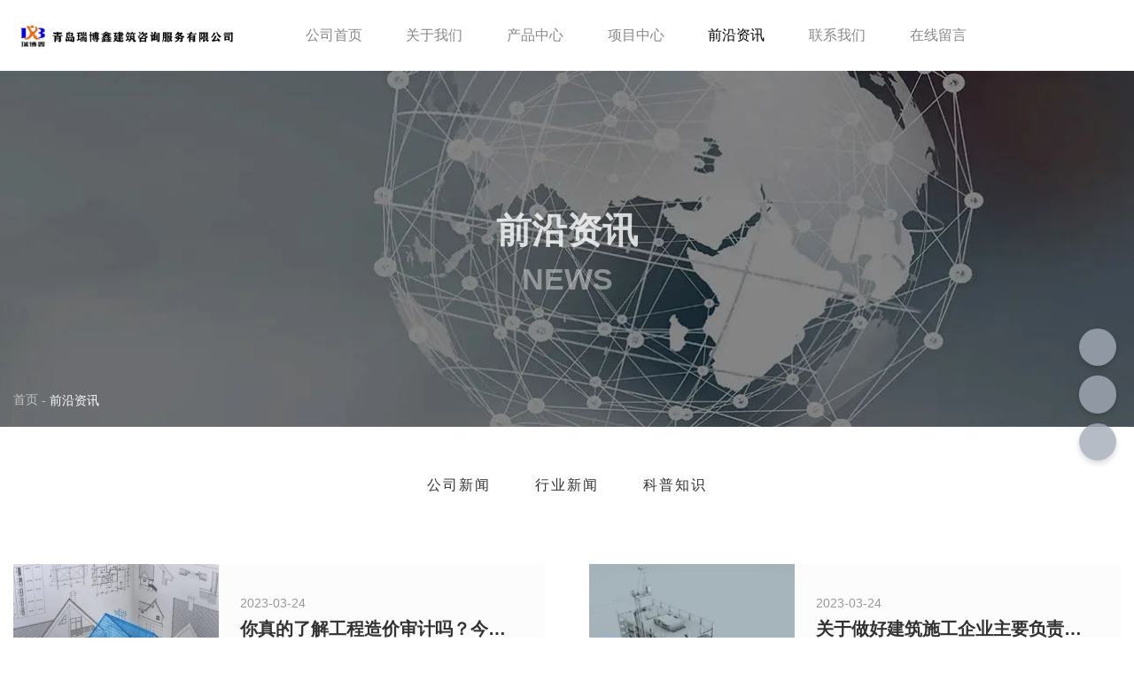

--- FILE ---
content_type: text/html; charset=UTF-8
request_url: https://rbxjianzhu.com/news?page=3
body_size: 7541
content:
<!DOCTYPE html>
<html lang="cn">
<head>
    <meta charset="utf-8">
    <!-- 360浏览器使用极速模式渲染 -->
    <meta name=renderer content=webkit>
    <meta http-equiv=X-UA-Compatible content="IE=edge,chrome=1">
    <meta name="viewport" content="width=device-width, initial-scale=1, user-scalable=no">
    <link rel="icon" href="//cdn.fuwucms.com/a/367962519281/files/e158a8804ecb0374412bd49e79244bcf.png">
    <title>前沿资讯-青岛瑞博鑫建筑咨询服务有限公司</title>
    <meta name="keywords" content=""/>
    <meta name="description" content=""/>
    <!-- 第三方头部js代码 开始-->
    
    <!-- 第三方头部js代码 结束-->
    <meta property="og:title" content="前沿资讯-青岛瑞博鑫建筑咨询服务有限公司" />
<meta property="og:description" content="" />
    <style id="css-variables">
    :root {
        --color: rgba(136, 136, 136, 1);
        --font-size: 12px;
        --container-width: 1600px;
    --theme-color: rgba(0, 0, 0, 1);        --background-image: url("");
        --background-position-x: ;
        --background-position-y: ;
        --background-repeat: ;
        --background-attachment: ;
        --background-size: ;
        --background-color: rgba(255, 255, 255, 1)
    }
</style>
    <link href="//cdn.fuwucms.com/g/fontawesome/css/all.min.css" rel="stylesheet" type="text/css" media="all" />
    <script src="//cdn.fuwucms.com/g/jquery/3.6.0/jquery.js" type="text/javascript"></script>
    <link href="//cdn.fuwucms.com/c/1/vendor.css?bc590e1902fc08f0" rel="stylesheet" type="text/css" media="all" />
    <link href="//cdn.fuwucms.com/a/367962519281/t/assets/section.css?v=f2d9bff9e432960943cb80138ed50b16" rel="stylesheet" type="text/css" media="all" />
        <script>
        var isFullpage = 0
    </script>
    <script>var app={"lang":"cn","defaultLang":"cn","site_name":"\u9752\u5c9b\u745e\u535a\u946b\u5efa\u7b51\u54a8\u8be2\u670d\u52a1\u6709\u9650\u516c\u53f8","currentMode":"default","site_id":"367962519281","forbidCopy":false,"pageSetting":{"hideFooter":0,"hideHeader":0},"is_template":0};</script>
</head>

<!--[if lt IE 10]>
<body>
<div class="noie">
    您现在使用的是旧版本的 IE 浏览器，为了您能更好及完整体验该系统的所有功能，请尽快升级您的浏览器！
</div>
<![endif]-->
<body class="page-44276  fullpage-">
<!-- content -->
<div data-id="54a2x3oj" data-section_type="box"  class="lanyun-section lanyun-section-box lanyun-section-54a2x3oj "><div
        data-aos="none"
    data-aos-delay=""
    data-aos-duration=""
    data-aos-easing=""
        class="lanyun-widget-container pane height-"
    data-id="54a2x3oj"
    data-section_type="box"
    >
    <div class="lanyun-box-container align-items-center">
        <div data-id="evbvvhaq" data-section_type="column" data-col="3" class="lanyun-section lanyun-section-column lanyun-section-evbvvhaq "><div
        data-aos="none"
    data-aos-delay=""
    data-aos-duration=""
    data-aos-easing=""
        class="lanyun-widget-container"
>
    <div data-id="5ch785q9" data-section_type="img"  class="lanyun-section lanyun-section-img lanyun-section-5ch785q9 "><div
    class="
    lanyun-widget-container
        "
        data-aos="none"
    data-aos-delay=""
    data-aos-duration=""
    data-aos-easing=""
    >
            <a
                            href="https://rbxjianzhu.com"
                                        class="lanyun-img-wrap"
        >
            <img class="lanyun-img" src="//cdn.fuwucms.com/a/367962519281/files/e158a8804ecb0374412bd49e79244bcf.png?image_process=format,webp" alt="" />
        </a>
    </div>
</div>
</div>

</div><div data-id="67r1mhhx" data-section_type="column" data-col="3" class="lanyun-section lanyun-section-column lanyun-section-67r1mhhx "><div
        data-aos="none"
    data-aos-delay=""
    data-aos-duration=""
    data-aos-easing=""
        class="lanyun-widget-container"
>
    <div data-id="95c7k7qc" data-section_type="nav"  class="lanyun-section lanyun-section-nav lanyun-section-95c7k7qc "><div
    class="lanyun-widget-container
        lanyun-row-4
    lanyun-row-mobile-1
    lanyun-row-ipad-2
        "

>
    <div class="direction-h ">
        <div class="mobile-nav-mobileIcon jq-toggler lanyun-mobile-wrap" target=".lanyun-section-95c7k7qc .lanyun-nav-first">
            <i class="fas fa-bars lanyun-mobile-open"></i>
            <i class="fas fa-times lanyun-mobile-close"></i>
        </div>
        <ul class="lanyun-nav-first lanyun-dropdown-panel">
                            <li class="lanyun-nav-first-item ">
                                        <a
                        class="lanyun-nav-first-name text-direction"
                        href="https://rbxjianzhu.com"                     >
                                                公司首页
                                            </a>
                                    </li>
                                

                                            <li class="lanyun-nav-first-item ">
                                        <a
                        class="lanyun-nav-first-name text-direction"
                        href="https://rbxjianzhu.com/about"                     >
                                                关于我们
                                            </a>
                                    </li>
                                

                                            <li class="lanyun-nav-first-item ">
                                        <div class="lanyun-nav-first-icon">
                                        <a
                        class="lanyun-nav-first-name text-direction"
                        href="https://rbxjianzhu.com/product"                     >
                                                产品中心
                                            </a>
                                            <i class="mobile-dropdown icon fas fa-chevron-down"></i>
                    </div>
                        <ul class="lanyun-nav-second">
                                                            <li class="lanyun-nav-second-item">
                                                                        <a
                                        class="lanyun-nav-second-name text-direction"
                                        href="https://rbxjianzhu.com/case/34"                                     >
                                                                                <p>居住建筑</p>
                                                                            </a>
                                                                    </li>
                                                            <li class="lanyun-nav-second-item">
                                                                        <a
                                        class="lanyun-nav-second-name text-direction"
                                        href="https://rbxjianzhu.com/case/35"                                     >
                                                                                <p>公共建筑</p>
                                                                            </a>
                                                                    </li>
                                                            <li class="lanyun-nav-second-item">
                                                                        <a
                                        class="lanyun-nav-second-name text-direction"
                                        href="https://rbxjianzhu.com/case/36"                                     >
                                                                                <p>工业建筑</p>
                                                                            </a>
                                                                    </li>
                                                            <li class="lanyun-nav-second-item">
                                                                        <a
                                        class="lanyun-nav-second-name text-direction"
                                        href="https://rbxjianzhu.com/case/37"                                     >
                                                                                <p>农业建筑</p>
                                                                            </a>
                                                                    </li>
                                                    </ul>
                                    </li>
                                

                                            <li class="lanyun-nav-first-item ">
                                        <a
                        class="lanyun-nav-first-name text-direction"
                        href="https://rbxjianzhu.com/case"                     >
                                                项目中心
                                            </a>
                                    </li>
                                

                                            <li class="lanyun-nav-first-item ">
                                        <div class="lanyun-nav-first-icon">
                                        <a
                        class="lanyun-nav-first-name text-direction"
                        href="https://rbxjianzhu.com/news"                     >
                                                前沿资讯
                                            </a>
                                            <i class="mobile-dropdown icon fas fa-chevron-down"></i>
                    </div>
                        <ul class="lanyun-nav-second">
                                                            <li class="lanyun-nav-second-item">
                                                                        <a
                                        class="lanyun-nav-second-name text-direction"
                                        href="https://rbxjianzhu.com/news/38"                                     >
                                                                                <p>公司新闻</p>
                                                                            </a>
                                                                    </li>
                                                            <li class="lanyun-nav-second-item">
                                                                        <a
                                        class="lanyun-nav-second-name text-direction"
                                        href="https://rbxjianzhu.com/news/39"                                     >
                                                                                <p>行业新闻</p>
                                                                            </a>
                                                                    </li>
                                                            <li class="lanyun-nav-second-item">
                                                                        <a
                                        class="lanyun-nav-second-name text-direction"
                                        href="https://rbxjianzhu.com/news/40"                                     >
                                                                                <p>科普知识</p>
                                                                            </a>
                                                                    </li>
                                                    </ul>
                                    </li>
                                

                                            <li class="lanyun-nav-first-item ">
                                        <a
                        class="lanyun-nav-first-name text-direction"
                        href="https://rbxjianzhu.com/contact"                     >
                                                联系我们
                                            </a>
                                    </li>
                                

                                            <li class="lanyun-nav-first-item ">
                                        <a
                        class="lanyun-nav-first-name text-direction"
                        href="https://rbxjianzhu.com/message"                     >
                                                在线留言
                                            </a>
                                    </li>
                                

                                    </ul>
    </div>
</div>
</div>
</div>

</div><div data-id="9ppyn59h" data-section_type="column" data-col="3" class="lanyun-section lanyun-section-column lanyun-section-9ppyn59h  lanyun-section-hidden-mobile"><div
        data-aos="none"
    data-aos-delay=""
    data-aos-duration=""
    data-aos-easing=""
        class="lanyun-widget-container"
>
    <div data-id="91c5d4li" data-section_type="search"  class="lanyun-section lanyun-section-search lanyun-section-91c5d4li "><div
        data-aos="none"
        class="lanyun-widget-container lanyun-search-full mobile-popup-default"
>
    <div
        class="text-align-right "
    >
        <div class="pc-style">
            <form action="https://rbxjianzhu.com/search" method="get" novalidate="novalidate">
                                                <span class="lanyun-search-btn text-direction">
                                            <i class="fas fa-search"></i>
                                    </span>
                <div class="lanyun-search-full-wrap">
                    <input
                        class="lanyun-search-input"
                        type="text"
                        name="keyword"
                        placeholder="请输入搜索内容"
                    >
                    <span class="close-screen"><i class="fas fa-times"></i></span>
                </div>
                            </form>
        </div>

        <div class="mobile-style">
            <form action="https://rbxjianzhu.com/search" method="get" novalidate="novalidate">
                <span class="lanyun-search-btn text-direction">
                                    <i class="fas fa-search"></i>
                                </span>
                <div class="lanyun-search-full-wrap">
                    <input
                        class="lanyun-search-input"
                        type="text"
                        name="keyword"
                        placeholder="请输入搜索内容"
                    >
                    <span class="close-screen"><i class="fas fa-times"></i></span>
                </div>
            </form>
        </div>
    </div>
</div>

</div>
</div>

</div>
    </div>
</div>

</div><div data-id="eb9oot2j" data-section_type="box"  class="lanyun-section lanyun-section-box lanyun-section-eb9oot2j "><div
        data-aos="none"
    data-aos-delay=""
    data-aos-duration=""
    data-aos-easing=""
        class="lanyun-widget-container pane height-"
    data-id="eb9oot2j"
    data-section_type="box"
    >
    <div class="lanyun-box-container ">
        <div data-id="xhgiz6v6" data-section_type="column" data-col="1" class="lanyun-section lanyun-section-column lanyun-section-xhgiz6v6 "><div
        data-aos="none"
    data-aos-delay=""
    data-aos-duration=""
    data-aos-easing=""
        class="lanyun-widget-container"
>
    <div data-id="i8ur0b6n" data-section_type="headline"  class="lanyun-section lanyun-section-headline lanyun-section-i8ur0b6n ">
<div
        data-aos="none"
    data-aos-delay=""
    data-aos-duration=""
    data-aos-easing=""
        class="lanyun-widget-container
        "
>
        <h2 class="lanyun-headline text-direction">
                前沿资讯
            </h2>
    </div>

</div><div data-id="33shf6pk" data-section_type="headline"  class="lanyun-section lanyun-section-headline lanyun-section-33shf6pk ">
<div
        data-aos="none"
    data-aos-delay=""
    data-aos-duration=""
    data-aos-easing=""
        class="lanyun-widget-container
        "
>
        <h2 class="lanyun-headline text-direction">
                NEWS
            </h2>
    </div>

</div><div data-id="f3rn3xvy" data-section_type="breadcrumb"  class="lanyun-section lanyun-section-breadcrumb lanyun-section-f3rn3xvy "><nav
    role="navigation"
    aria-label="breadcrumbs"
    class="lanyun-widget-container text-direction"
        data-aos="none"
    >
    <ol class="breadcrumb-list">
                <li class="breadcrumb-item">
            <a class="lanyun-crumbs-content" href="https://rbxjianzhu.com">
                            首页
                        </a>
        </li>
                        <li class="breadcrumb-item">
                <div class="lanyun-decollator">
        -
    </div>


            <div class="lanyun-current-title">前沿资讯</div>
        </li>
                    </ol>
</nav>
</div>
</div>

</div>
    </div>
</div>

</div><div data-id="u6zemz18" data-section_type="box"  class="lanyun-section lanyun-section-box lanyun-section-u6zemz18 "><div
        data-aos="none"
    data-aos-delay=""
    data-aos-duration=""
    data-aos-easing=""
        class="lanyun-widget-container pane height-"
    data-id="u6zemz18"
    data-section_type="box"
    >
    <div class="lanyun-box-container ">
        <div data-id="3eisjauj" data-section_type="column" data-col="1" class="lanyun-section lanyun-section-column lanyun-section-3eisjauj "><div
        data-aos="none"
    data-aos-delay=""
    data-aos-duration=""
    data-aos-easing=""
        class="lanyun-widget-container"
>
    <div data-id="5gigynva" data-section_type="category"  class="lanyun-section lanyun-section-category lanyun-section-5gigynva ">
<div
    class="lanyun-widget-container
        "
>
    <div
        data-aos="none"
    data-aos-delay=""
    data-aos-duration=""
    data-aos-easing=""
        >
        <div
                    >
                            <ul class="
                                lanyun-row
                                lanyun-category-inline                category-ul"
                >
                                            <li
        data-aos="none"
        class="
        lanyun-row-item
        lanyun-category-item
    "
>
    <a href="https://rbxjianzhu.com/news/38" class="img-pos-top" >
                <div class="lanyun-category-text">
            <div class="lanyun-text-title text-direction">
                公司新闻
            </div>
                    </div>
    </a>
    </li>

                                                

                                                                    <li
        data-aos="none"
        class="
        lanyun-row-item
        lanyun-category-item
    "
>
    <a href="https://rbxjianzhu.com/news/39" class="img-pos-top" >
                <div class="lanyun-category-text">
            <div class="lanyun-text-title text-direction">
                行业新闻
            </div>
                    </div>
    </a>
    </li>

                                                

                                                                    <li
        data-aos="none"
        class="
        lanyun-row-item
        lanyun-category-item
    "
>
    <a href="https://rbxjianzhu.com/news/40" class="img-pos-top" >
                <div class="lanyun-category-text">
            <div class="lanyun-text-title text-direction">
                科普知识
            </div>
                    </div>
    </a>
    </li>

                                                

                                                            </ul>
                                    </div>
    </div>
</div>
</div>
</div>

</div>
    </div>
</div>

</div><div data-id="kbkci4ie" data-section_type="box"  class="lanyun-section lanyun-section-box lanyun-section-kbkci4ie "><div
        data-aos=""
    data-aos-delay=""
    data-aos-duration=""
    data-aos-easing=""
        class="lanyun-widget-container pane height-"
    data-id="kbkci4ie"
    data-section_type="box"
    >
    <div class="lanyun-box-container ">
        <div data-id="t2eur2jw" data-section_type="column" data-col="1" class="lanyun-section lanyun-section-column lanyun-section-t2eur2jw "><div
        data-aos=""
    data-aos-delay=""
    data-aos-duration=""
    data-aos-easing=""
        class="lanyun-widget-container"
>
    <div data-id="4wyz8x64" data-section_type="article-list"  class="lanyun-section lanyun-section-article-list lanyun-section-4wyz8x64 ">
<div class="lanyun-widget-container
lanyun-row-2
lanyun-row-mobile-1
lanyun-row-ipad-2
">
    <div
    class="article-list-wrap"
        data-aos=""
    data-aos-delay=""
    data-aos-duration=""
    data-aos-easing=""
        >
    
        <div class="lanyun-article-wrap">
        <ul class="lanyun-row">
                        <li
                                data-aos="none"
                                class="lanyun-article-item  lanyun-row-item
                 img-scale-zoomin">
                <a
                                href="https://rbxjianzhu.com/news/181.html"
                                                class="img-pos-left time-local-textTop mobile-display-full"
                >
                                                            <div class="lanyun-row-img-wrap">
                                                
                                                                        <div class="lanyun-row-img" style="background-image: url(//cdn.fuwucms.com/a/367962519281/files/cd3cd00843e30490c3ba6bdf857e92fa.jpg?image_process=format,webp);"></div>
                                                                </div>
                                        <div class="lanyun-article-text">
                                                    <div class="lanyun-article-time">
        2023-03-24
    </div>
                                                <h3 class="lanyun-text-title text-direction">你真的了解工程造价审计吗？今天就给大家介绍一下工程造价审计的两大内容，一起来看看吧</h3>
                                                    <div class="lanyun-text-desc text-direction">根据不同的定价方法，合同可分为总价合同、单价合同和成本奖励合同。其中，总价合同分为固定总价合同和价格调整总价合同；单价合同分为估计工程量单价合同、纯单价合同和单价混合合同。</div>
                                                                                                    <div class="lanyun-btn-wrap icon-align-left">
    <span class="lanyun-btn">
                <span class="lanyun-btn-text text-direction">
            查看详情
        </span>
        </span>
</div>
                                            </div>
                </a>
            </li>
                        <li
                                data-aos="none"
                                class="lanyun-article-item  lanyun-row-item
                 img-scale-zoomin">
                <a
                                href="https://rbxjianzhu.com/news/182.html"
                                                class="img-pos-left time-local-textTop mobile-display-full"
                >
                                                            <div class="lanyun-row-img-wrap">
                                                
                                                                        <div class="lanyun-row-img" style="background-image: url(//cdn.fuwucms.com/a/367962519281/files/80d11867402279ee888a16d7a82567a2.jpg?image_process=format,webp);"></div>
                                                                </div>
                                        <div class="lanyun-article-text">
                                                    <div class="lanyun-article-time">
        2023-03-24
    </div>
                                                <h3 class="lanyun-text-title text-direction">关于做好建筑施工企业主要负责人、项目负责人和专职安全生产管理人员安全生产考核依申请政务服务事项审批系统迁移工作的通知</h3>
                                                    <div class="lanyun-text-desc text-direction">各市住房城乡建设局，青岛西海岸新区、有关国家级开发区，济南、烟台市自贸试验区：<br/>为深入推进建筑业“放管服”改革，扎实开展“我为群众办实事”实践活动，不断提升政务服务标准化、规范化、便利化水平，做好建筑施工企业主要负责人、项目负责人和专职安全生产管理人员（以下简称“安管人员”）安全生产考核依申请政务服务事项审批系统迁移工作，现将有关事项通知如下：</div>
                                                                                                    <div class="lanyun-btn-wrap icon-align-left">
    <span class="lanyun-btn">
                <span class="lanyun-btn-text text-direction">
            查看详情
        </span>
        </span>
</div>
                                            </div>
                </a>
            </li>
                        <li
                                data-aos="none"
                                class="lanyun-article-item  lanyun-row-item
                 img-scale-zoomin">
                <a
                                href="https://rbxjianzhu.com/news/183.html"
                                                class="img-pos-left time-local-textTop mobile-display-full"
                >
                                                            <div class="lanyun-row-img-wrap">
                                                
                                                                        <div class="lanyun-row-img" style="background-image: url(//cdn.fuwucms.com/a/367962519281/files/80d11867402279ee888a16d7a82567a2.jpg?image_process=format,webp);"></div>
                                                                </div>
                                        <div class="lanyun-article-text">
                                                    <div class="lanyun-article-time">
        2023-03-24
    </div>
                                                <h3 class="lanyun-text-title text-direction">山东省住房和城乡建设厅关于做好2022年度二级建造师执业资格考试有关工作的通知</h3>
                                                    <div class="lanyun-text-desc text-direction">       根据《建造师执业资格制度暂行规定》和住房城乡建设部执业资格注册中心关于2022年度二级建造师执业资格考试(统考卷)有关工作安排，经研究，我省2022年度二级建造师执业资格考试选用全国统一试卷和评分标准。现将有关事项通知如下：</div>
                                                                                                    <div class="lanyun-btn-wrap icon-align-left">
    <span class="lanyun-btn">
                <span class="lanyun-btn-text text-direction">
            查看详情
        </span>
        </span>
</div>
                                            </div>
                </a>
            </li>
                        <li
                                data-aos="none"
                                class="lanyun-article-item  lanyun-row-item
                 img-scale-zoomin">
                <a
                                href="https://rbxjianzhu.com/news/184.html"
                                                class="img-pos-left time-local-textTop mobile-display-full"
                >
                                                            <div class="lanyun-row-img-wrap">
                                                
                                                                        <div class="lanyun-row-img" style="background-image: url(//cdn.fuwucms.com/a/367962519281/files/a29644811f88b3a90c19449c9fb3a97d.jpg?image_process=format,webp);"></div>
                                                                </div>
                                        <div class="lanyun-article-text">
                                                    <div class="lanyun-article-time">
        2023-03-24
    </div>
                                                <h3 class="lanyun-text-title text-direction">BIM工程造价管理中技术的应用(2)</h3>
                                                    <div class="lanyun-text-desc text-direction">基于BIM在工程造价管理的情况下，需要从多个方面进行分析，较大限度地发挥技术体系的作用，突出技术重点。以下将是BIM详细分析了技术在工程造价管理中的应用。</div>
                                                                                                    <div class="lanyun-btn-wrap icon-align-left">
    <span class="lanyun-btn">
                <span class="lanyun-btn-text text-direction">
            查看详情
        </span>
        </span>
</div>
                                            </div>
                </a>
            </li>
                        <li
                                data-aos="none"
                                class="lanyun-article-item  lanyun-row-item
                 img-scale-zoomin">
                <a
                                href="https://rbxjianzhu.com/news/180.html"
                                                class="img-pos-left time-local-textTop mobile-display-full"
                >
                                                            <div class="lanyun-row-img-wrap">
                                                
                                                                        <div class="lanyun-row-img" style="background-image: url(//cdn.fuwucms.com/a/367962519281/files/78bab0c1b35c3287b7c8418da6c76d4a.jpg?image_process=format,webp);"></div>
                                                                </div>
                                        <div class="lanyun-article-text">
                                                    <div class="lanyun-article-time">
        2023-03-24
    </div>
                                                <h3 class="lanyun-text-title text-direction">工程造价预算鉴定需要提交哪些材料？</h3>
                                                    <div class="lanyun-text-desc text-direction">众所周知，工程造价预算有相应的标准。一般来说，工程竣工后需要进行相应的鉴定。如果要对工程造价预算进行司法鉴定，法院一般会指定合格的鉴定机构进行鉴定，但相关人员也需要提供一些重要的材料。让我们来看看具体的材料。</div>
                                                                                                    <div class="lanyun-btn-wrap icon-align-left">
    <span class="lanyun-btn">
                <span class="lanyun-btn-text text-direction">
            查看详情
        </span>
        </span>
</div>
                                            </div>
                </a>
            </li>
                    </ul>
        <div class="lanyun-paging clearfix">
        <div class="lanyun-paging-right">
        <nav>
            <ul class="pagination">
                                    <li class="lanyun-page-item">
                        <a class="lanyun-page-link" href="https://rbxjianzhu.com/news?page=2" rel="prev" aria-label="上一页">&lsaquo;</a>
                    </li>
                
                                                                                                                        <li class="lanyun-page-item"><a class="lanyun-page-link" href="https://rbxjianzhu.com/news?page=1">1</a></li>
                                                                                                                <li class="lanyun-page-item"><a class="lanyun-page-link" href="https://rbxjianzhu.com/news?page=2">2</a></li>
                                                                                                                <li class="lanyun-page-item active" aria-current="page"><span class="lanyun-page-link">3</span></li>
                                                                                        
                                    <li class="lanyun-page-item disabled" aria-disabled="true" aria-label="下一页">
                        <span class="lanyun-page-link" aria-hidden="true">&rsaquo;</span>
                    </li>
                
            </ul>
        </nav>
    </div>
</div>
    </div>
        </div>
</div>

</div>
</div>

</div>
    </div>
</div>

</div><div data-id="dauvkmqj" data-section_type="box"  class="lanyun-section lanyun-section-box lanyun-section-dauvkmqj "><div
        data-aos="none"
    data-aos-delay=""
    data-aos-duration=""
    data-aos-easing=""
        class="lanyun-widget-container pane height-"
    data-id="dauvkmqj"
    data-section_type="box"
    >
    <div class="lanyun-box-container ">
        <div data-id="a2pnuzo4" data-section_type="column" data-col="3" class="lanyun-section lanyun-section-column lanyun-section-a2pnuzo4 "><div
        data-aos="none"
    data-aos-delay=""
    data-aos-duration=""
    data-aos-easing=""
        class="lanyun-widget-container"
>
    <div data-id="431txihc" data-section_type="headline"  class="lanyun-section lanyun-section-headline lanyun-section-431txihc ">
<div
        data-aos="none"
    data-aos-delay=""
    data-aos-duration=""
    data-aos-easing=""
        class="lanyun-widget-container
        "
>
        <h6 class="lanyun-headline text-direction">
                青岛瑞博鑫建筑咨询服务有限公司
            </h6>
    </div>

</div><div data-id="s9flt7h5" data-section_type="text"  class="lanyun-section lanyun-section-text lanyun-section-s9flt7h5 "><div
        data-aos="none"
    data-aos-delay=""
    data-aos-duration=""
    data-aos-easing=""
        class="lanyun-widget-container"
>
        <div class="lanyun-text text-direction">
        <p>青岛瑞博鑫建筑咨询服务有限公司位于山东省青岛市，面向小中大型施工、设计、勘察企业提供立体全方位的方便快捷咨询服务。公司涵盖<strong>：建筑工程施工类、电力行业、设计类资质办理、资质增项、资质动态考核、资质维护、资质托管、建筑人才培训、</strong><strong>建筑行业人才猎头服务</strong><strong>、建筑行业信息咨询&nbsp;</strong>等一体化服务。</p>
    </div>
    </div>

</div><div data-id="zkdvjeja" data-section_type="img"  class="lanyun-section lanyun-section-img lanyun-section-zkdvjeja "><div
    class="
    lanyun-widget-container
        "
        data-aos="none"
    data-aos-delay=""
    data-aos-duration=""
    data-aos-easing=""
    >
            <a
                            href="https://rbxjianzhu.com"
                                        class="lanyun-img-wrap"
        >
            <img class="lanyun-img" src="//cdn.fuwucms.com/a/367962519281/files/77b7530c5d4ac71303e81623a62008cd.png?image_process=format,webp" alt="" />
        </a>
    </div>
</div>
</div>

</div><div data-id="sj5xiax9" data-section_type="column" data-col="3" class="lanyun-section lanyun-section-column lanyun-section-sj5xiax9 "><div
        data-aos="none"
    data-aos-delay=""
    data-aos-duration=""
    data-aos-easing=""
        class="lanyun-widget-container"
>
    <div data-id="0d9clr1b" data-section_type="headline"  class="lanyun-section lanyun-section-headline lanyun-section-0d9clr1b ">
<div
        data-aos="none"
    data-aos-delay=""
    data-aos-duration=""
    data-aos-easing=""
        class="lanyun-widget-container
        "
>
        <h6 class="lanyun-headline text-direction">
                联系我们
            </h6>
    </div>

</div><div data-id="vx60v7us" data-section_type="text"  class="lanyun-section lanyun-section-text lanyun-section-vx60v7us "><div
        data-aos="none"
    data-aos-delay=""
    data-aos-duration=""
    data-aos-easing=""
        class="lanyun-widget-container"
>
        <div class="lanyun-text text-direction">
        <p>地址：青岛市崂山区松岭路169号青岛国际创新园G 座1201室</p><p>邮箱：44089668@qq.com<br>电话：13361205385<br>客服：0532-58823757</p>
    </div>
    </div>

</div>
</div>

</div><div data-id="n30pwpyp" data-section_type="column" data-col="3" class="lanyun-section lanyun-section-column lanyun-section-n30pwpyp "><div
        data-aos="none"
    data-aos-delay=""
    data-aos-duration=""
    data-aos-easing=""
        class="lanyun-widget-container"
>
    <div data-id="0lhxpdfc" data-section_type="headline"  class="lanyun-section lanyun-section-headline lanyun-section-0lhxpdfc ">
<div
        data-aos="none"
    data-aos-delay=""
    data-aos-duration=""
    data-aos-easing=""
        class="lanyun-widget-container
        "
>
        <h6 class="lanyun-headline text-direction">
                留言
            </h6>
    </div>

</div><div data-id="cithnixw" data-section_type="form"  class="lanyun-section lanyun-section-form lanyun-section-cithnixw ">
<div class="lanyun-widget-container">
    <div
                data-aos="none"
        data-aos-delay=""
        data-aos-duration=""
        data-aos-easing=""
            >
        <form action="https://rbxjianzhu.com/message" data-successful-page="">
            <input type="hidden" name="id" value="d308354c-fee9-4694-8c6a-08d57a18beae">
            <input type="hidden" name="LANG" value="cn">
            <div class="lanyun-section-form-wrap">
                                <div class="lanyun-form-item width-100 width-ipad-33 width-mobile-100">
                                        <div class="input-wrap text-direction ">
                                                <input
                            class="lanyun-form-input"
                            type="text"
                            name="SingleLine1"
                            placeholder="姓名"
                                                        data-rule="required"
                            data-msg-required="姓名必填"
                                                    >
                                            </div>
                    <span class="err-msg"></span>
                </div>
                                <div class="lanyun-form-item width-100 width-ipad-33 width-mobile-100">
                                        <div class="input-wrap text-direction ">
                                                <input
                            class="lanyun-form-input"
                            type="text"
                            name="SingleLine2"
                            placeholder="电话"
                                                        data-rule="required;phone"
                            data-msg-required="电话必填"
                                                        data-rule="phone"
                            data-msg-phone="电话不正确"
                        >
                                            </div>
                    <span class="err-msg"></span>
                </div>
                                <div class="lanyun-form-item width-100 width-ipad-33 width-mobile-100">
                                        <div class="input-wrap text-direction ">
                                                <input
                            class="lanyun-form-input"
                            type="text"
                            name="i0q6jf"
                            placeholder="邮箱"
                                                        data-rule="email"
                            data-msg-email="邮箱格式不正确"
                        >
                                            </div>
                    <span class="err-msg"></span>
                </div>
                                <div class="lanyun-form-item width-100 width-ipad-100 width-mobile-100">
                                        <div class="input-wrap text-direction ">
                                                <textarea
                            class="lanyun-form-input textarea"
                            name="MultiLine1"
                            placeholder="需求"
                                                        data-rule="required"
                            data-msg-required="此项必填"
                                                    ></textarea>
                                            </div>
                    <span class="err-msg"></span>
                </div>
                                                <div class="form-button
                                text-align-justify                text-align-ipad-justify                text-align-mobile-justify                width-100 width-ipad-100 width-mobile-100
                ">
                    <button type="submit">
                        <div class="lanyun-btn-wrap icon-align-left">
    <span class="lanyun-btn">
                <span class="lanyun-btn-text text-direction">
            提交
        </span>
        </span>
</div>
                    </button>
                </div>
                            </div>
        </form>
    </div>
</div>
</div>
</div>

</div>
    </div>
</div>

</div><div data-id="efe43mcb" data-section_type="box"  class="lanyun-section lanyun-section-box lanyun-section-efe43mcb "><div
        data-aos="none"
    data-aos-delay=""
    data-aos-duration=""
    data-aos-easing=""
        class="lanyun-widget-container pane height-"
    data-id="efe43mcb"
    data-section_type="box"
    >
    <div class="lanyun-box-container ">
        <div data-id="rgd6splm" data-section_type="column" data-col="1" class="lanyun-section lanyun-section-column lanyun-section-rgd6splm "><div
        data-aos="none"
    data-aos-delay=""
    data-aos-duration=""
    data-aos-easing=""
        class="lanyun-widget-container"
>
    <div data-id="b4exugk9" data-section_type="text"  class="lanyun-section lanyun-section-text lanyun-section-b4exugk9 "><div
        data-aos="none"
    data-aos-delay=""
    data-aos-duration=""
    data-aos-easing=""
        class="lanyun-widget-container"
>
        <div class="lanyun-text text-direction">
        <p style="text-align: center;" data-mce-style="text-align: center;"><span style="color: rgb(236, 240, 241);" data-mce-style="color: #ecf0f1;">Copyright © 青岛瑞博鑫建筑咨询服务有限公司&nbsp;&nbsp;<a style="color: rgb(236, 240, 241);" href="https://beian.miit.gov.cn/#/Integrated/index" target="_blank" rel="noopener" data-mce-href="https://beian.miit.gov.cn/#/Integrated/index" data-mce-style="color: #ecf0f1;">备案号：鲁ICP备2022015517号-1&nbsp;</a>&nbsp;&nbsp;All Rights Reserved 欢迎来电咨询！技术支持：<a href="http://www.qw-douyin.cn/" target="_blank" data-mce-href="http://www.qw-douyin.cn/" style="color: rgb(236, 240, 241);" data-mce-style="color: #ecf0f1;" rel="noopener">青岛青潍网络科技有限公司&nbsp; &nbsp; &nbsp; &nbsp; <a href="https://www.qdshuoli.cn/" target="_blank" rel="noopener" data-mce-href="https://www.qdshuoli.cn/">青岛实验室公司</a></a></span></p>
    </div>
    </div>

</div>
</div>

</div>
    </div>
</div>

</div>
<div data-id="kefu" data-section_type="kefu"  class="lanyun-section lanyun-section-kefu lanyun-section-kefu ">
        <ul class="service-list">
                <li class="lanyun-kefu-item" data-core-events="hover" data-core-event-type="1">
            <div class="li-wrap">
                <i class="lanyun-kefu-icon fas fa-headphones-alt"></i>
            </div>
            <div class="hover-box">
                <div class="hover-box-title">
                    在线客服
                </div>
                <div class="hover-box-body">
                    <div class="service-box-list">
                                                                                <a target="_blank" data-core-events="click" data-core-event-type="8" href="skype:13361205385?chat">
                                <img src="//cdn.fuwucms.com/g/assets/images/skype.png" alt="">
                                <span class="text-direction">13361205385</span>
                            </a>
                                                                        </div>
                </div>
            </div>
        </li>
                        <li class="lanyun-kefu-item">
            <div class="li-wrap">
                <a href="https://rbxjianzhu.com/message" target="_blank" data-core-events="click" data-core-event-type="4">
                    <i class="lanyun-kefu-icon fas fa-mail-bulk"></i>
                </a>
            </div>
        </li>
                                <li class="lanyun-kefu-item" data-core-events="hover" data-core-event-type="5">
            <div class="li-wrap">
                <i class="lanyun-kefu-icon fab fa-weixin"></i>
            </div>
            <div class="hover-box">
                <div class="hover-box-title text-direction">
                    关注我们
                </div>
                <div class="hover-box-body">
                    <div class="ewm-box">
                        <img src="//cdn.fuwucms.com/a/367962519281/files/3be25e080db893112296f79f2875ce2f.png?image_process=format,webp" alt="">
                    </div>
                    <div class="ewm-box-desc text-direction"></div>
                </div>
            </div>
        </li>
                        <li class="lanyun-kefu-item back-top">
            <div class="li-wrap">
                <i class="lanyun-kefu-icon fas fa-arrow-up"></i>
            </div>
        </li>
            </ul>

    <div class="mobile-kefu">
        <div class="mobile-kefu-open">
            <i class="fas fa-headphones-alt"></i>
        </div>
        <div class="mobile-kefu-box">
            <div class="mobile-kefu-box-title text-direction">在线客服</div>
            <div class="mobile-kefu-box-close"><i class="fas fa-times"></i></div>
                        <div class="mobile-kefu-service-list">
                                                        <a target="_blank" href="skype:13361205385?chat">
                        <img src="//cdn.fuwucms.com/g/assets/images/skype.png" alt="">
                        <span class="text-direction">13361205385</span>
                    </a>
                                                            <a href="https://rbxjianzhu.com/message" target="_blank">
                        <i class="lanyun-kefu-icon fas fa-mail-bulk" style="color: #333; margin-right: 5px;"></i>
                        <span class="text-direction">在线留言</span>
                    </a>
                                                </div>
                                    <div class="mobile-kefu-ewm">
                <h4 class="text-direction"></h4>
                <div class="mobile-kefu-ewm-img">
                    <img src="//cdn.fuwucms.com/a/367962519281/files/3be25e080db893112296f79f2875ce2f.png?image_process=format,webp" alt="">
                </div>
            </div>
                    </div>
    </div>
    
<div class="custom-chat">
    <input type="hidden" name="default" value="您好，我这边是在线客服，可以留下您的手机电话或邮箱吗？让专业人员及时联系您。">
    <input type="hidden" name="script" value="您好，方便留下电话或邮箱吗？">
    <input type="hidden" name="user" value="用户">
    <input type="hidden" name="online_service" value="在线客服">
    <div class="custom-chat_header">
        <div class="custom-chat_header-avatar"><img src="//cdn.fuwucms.com/c/1/avatar.jpg" alt=""></div>
        <div class="custom-chat_header-text">
            <h3>在线客服</h3>
            <p>您好，我这边是在线客服</p>
        </div>
        <div class="custom-chat_header-close">X</div>
    </div>
    <div class="custom-chat_body">

    </div>
    <div class="custom-chat_footer">
        <textarea name="" placeholder="请输入"></textarea>
        <button type="submit">确定</button>
    </div>
</div>
</div><div data-id="bottom-nav" data-section_type="bottom-nav"  class="lanyun-section lanyun-section-bottom-nav lanyun-section-bottom-nav ">
</div><!-- scripts -->
<script src="//cdn.fuwucms.com/c/1/vendor.js?c8ade6973bf66231" type="text/javascript"></script>

<!-- 第三方尾部js代码 开始 -->

<!-- 第三方尾部js代码 结束-->
</body>
</html>



--- FILE ---
content_type: text/css
request_url: https://cdn.fuwucms.com/a/367962519281/t/assets/section.css?v=f2d9bff9e432960943cb80138ed50b16
body_size: 12166
content:
.lanyun-section-54a2x3oj > .lanyun-widget-container{padding:0px 15px 0px 15px;}@media (max-width: 767px){.lanyun-section-54a2x3oj > .lanyun-widget-container{padding:10px 12px 10px 12px;}}@media (min-width: 768px){.lanyun-section-evbvvhaq {width:20%;}}@media (min-width: 768px) and (max-width: 1024px) {.lanyun-section-evbvvhaq {width:20%;}}@media (max-width:767px){.lanyun-section-evbvvhaq {width:76%;}}.lanyun-section-evbvvhaq > .lanyun-widget-container{padding:0px 0px 0px 0px;}@media (max-width: 767px){.lanyun-section-evbvvhaq > .lanyun-widget-container{padding:0px 0px 3px 0px;}}.lanyun-section-5ch785q9 > .lanyun-widget-container{text-align:left;}.lanyun-section-5ch785q9 .lanyun-img {height:36px;}@media (max-width: 1024px){.lanyun-section-5ch785q9 .lanyun-img {height:32px;}}@media (max-width:767px){.lanyun-section-5ch785q9 .lanyun-img {height:30px;}}@media (min-width: 768px){.lanyun-section-67r1mhhx {width:76.4%;}}@media (min-width: 768px) and (max-width: 1024px) {.lanyun-section-67r1mhhx {width:75%;}}@media (max-width:767px){.lanyun-section-67r1mhhx {width:24%;}}.lanyun-section-67r1mhhx > .lanyun-widget-container{padding:0% 0% 0% 0%;}.lanyun-section-95c7k7qc > .lanyun-widget-container{text-align:right;}@media (max-width: 767px){.lanyun-section-95c7k7qc > .lanyun-widget-container{padding:10px 0px 10px 0px;}}.lanyun-section-95c7k7qc .lanyun-nav-first-item {color:rgba(136, 136, 136, 1);font-size:16px;line-height:2;margin:0% 5.2% 0% 0%;}@media (max-width: 1024px){.lanyun-section-95c7k7qc .lanyun-nav-first-item {font-size:15px;margin:0% 3% 0% 0%;}}@media (max-width:767px){.lanyun-section-95c7k7qc .lanyun-nav-first-item {font-size:15px;line-height:2;margin:0px 0px 0px 0px;color:rgba(255, 255, 255, 0.8);text-align:left;}}.lanyun-section-95c7k7qc .lanyun-nav-first-item:hover {color:rgba(0, 0, 0, 1);}@media (max-width:767px){.lanyun-section-95c7k7qc .lanyun-nav-first-item:hover {color:rgba(255, 255, 255, 1);}}.lanyun-section-95c7k7qc .lanyun-nav-first-item.active {color:rgba(0, 0, 0, 1);}@media (max-width:767px){.lanyun-section-95c7k7qc .lanyun-nav-first-item.active {color:rgba(255, 255, 255, 1);}}.lanyun-section-95c7k7qc .lanyun-nav-first-name {padding:24px 0px 24px 0px;}@media (max-width: 1024px){.lanyun-section-95c7k7qc .lanyun-nav-first-name {padding:24px 0px 24px 5px;}}@media (max-width:767px){.lanyun-section-95c7k7qc .lanyun-nav-first-name {padding:5px 10px 5px 16px;}}.lanyun-section-95c7k7qc .lanyun-nav-second {width:124px;box-shadow:0px 3px 6px 0px rgba(0, 0, 0, 0.16);padding:2px 0px 0px 0px;background-color:rgba(0, 0, 0, 1);}@media (max-width: 1024px){.lanyun-section-95c7k7qc .lanyun-nav-second {width:200px;}}@media (max-width:767px){.lanyun-section-95c7k7qc .lanyun-nav-second {background-color:rgba(255, 255, 255, 0.2);box-shadow:2px 2px 2px 2px rgba(0, 0, 0, 0);padding:0px 0px 0px 0px;}}.lanyun-section-95c7k7qc .lanyun-nav-second-item {color:rgba(51, 51, 51, 1);font-size:14px;line-height:2;text-align:left;background-color:rgba(255, 255, 255, 1);}@media (max-width: 1024px){.lanyun-section-95c7k7qc .lanyun-nav-second-item {font-size:14px;}}@media (max-width:767px){.lanyun-section-95c7k7qc .lanyun-nav-second-item {font-size:14px;line-height:2;color:rgba(255, 255, 255, 1);background-color:rgba(255, 255, 255, 0);}}.lanyun-section-95c7k7qc .lanyun-nav-second-name {padding:3px 26px 3px 26px;}@media (max-width:767px){.lanyun-section-95c7k7qc .lanyun-nav-second-name {padding:5px 10px 5px 20px;}}.lanyun-section-95c7k7qc .lanyun-nav-second-item:hover {background-color:rgba(245, 245, 245, 1);color:rgba(51, 51, 51, 1);}@media (max-width:767px){.lanyun-section-95c7k7qc .lanyun-nav-second-item:hover {color:rgba(255, 255, 255, 0.95);background-color:rgba(255, 255, 255, 0.3);}}.lanyun-section-95c7k7qc .lanyun-nav-third {padding:0px 0px 0px 0px;}@media (max-width:767px){.lanyun-section-95c7k7qc .lanyun-nav-third {background-color:rgba(255, 255, 255, 0.2);padding:0px 0px 0px 0px;}}.lanyun-section-95c7k7qc .lanyun-nav-third-item {font-size:16px;line-height:2.5;margin:0px 0px 0px 0px;text-align:left;color:rgba(51, 51, 51, 1);background-color:rgba(255, 255, 255, 1);}@media (max-width:767px){.lanyun-section-95c7k7qc .lanyun-nav-third-item {font-size:14px;line-height:2;color:rgba(255, 255, 255, 0.7);}}.lanyun-section-95c7k7qc .lanyun-nav-third-name {padding:3px 24px 3px 24px;}@media (max-width:767px){.lanyun-section-95c7k7qc .lanyun-nav-third-name {padding:4px 10px 4px 24px;}}.lanyun-section-95c7k7qc .lanyun-nav-third-item:hover {color:rgba(51, 51, 51, 1);background-color:rgba(245, 245, 245, 1);}@media (max-width:767px){.lanyun-section-95c7k7qc .lanyun-nav-third-item:hover {color:rgba(255, 255, 255, 1);background-color:rgba(255, 255, 255, 0);}}.lanyun-section-95c7k7qc .lanyun-mobile-open {color:rgba(0, 0, 0, 1);font-size:20px;}.lanyun-section-95c7k7qc .lanyun-nav-first {justify-content:center;}@media (max-width:767px){.lanyun-section-95c7k7qc .lanyun-nav-first {background-color:rgba(0, 0, 0, 1);border-radius:0px 0px 0px 0px;}}.lanyun-section-95c7k7qc .lanyun-mobile-close {color:rgba(0, 0, 0, 1);}@media (min-width: 768px){.lanyun-section-9ppyn59h {width:3.6%;}}@media (min-width: 768px) and (max-width: 1024px) {.lanyun-section-9ppyn59h {width:5%;}}.lanyun-section-9ppyn59h > .lanyun-widget-container{padding:0px 0px 0px 0px;border-radius:0px 0px 0px 0px;}.lanyun-section-91c5d4li .lanyun-search-input {border-radius:0px 0px 0px 0px;font-size:16px;color:rgba(255, 255, 255, 1);padding:0px 20px 0px 20px;height:36px;}@media (max-width: 1024px){.lanyun-section-91c5d4li .lanyun-search-input {height:30px;}}.lanyun-section-91c5d4li .lanyun-search-btn {border-radius:0px 18px 18px 0px;padding:16px 0px 16px 0px;font-size:16px;background-color:rgba(255, 255, 255, 1);color:rgba(71, 53, 50, 1);}@media (max-width: 1024px){.lanyun-section-91c5d4li .lanyun-search-btn {font-size:14px;padding:0px 16px 0px 12px;}}.lanyun-section-dauvkmqj > .lanyun-widget-container{padding:56px 15px 56px 15px;background-position-y:center;background-position-x:center;background-repeat:no-repeat;background-size:cover;background-color:rgba(42, 42, 42, 1);}@media (max-width: 1024px){.lanyun-section-dauvkmqj > .lanyun-widget-container{padding:50px 15px 40px 15px;}}@media (max-width: 767px){.lanyun-section-dauvkmqj > .lanyun-widget-container{padding:50px 12px 30px 12px;}}@media (min-width: 768px){.lanyun-section-a2pnuzo4 {width:26.9%;}}@media (min-width: 768px) and (max-width: 1024px) {.lanyun-section-a2pnuzo4 {width:40%;}}.lanyun-section-a2pnuzo4 > .lanyun-widget-container{padding:0px 0px 0px 0px;}@media (max-width: 1024px){.lanyun-section-a2pnuzo4 > .lanyun-widget-container{margin:0px 0px 20px 0px;}}.lanyun-section-431txihc .lanyun-headline {color:rgba(255, 255, 255, 0.8);font-size:20px;line-height:1.5;letter-spacing:2px;}.lanyun-section-s9flt7h5 > .lanyun-widget-container{margin:24px 0px 0px 0px;}@media (max-width: 1024px){.lanyun-section-s9flt7h5 > .lanyun-widget-container{margin:12px 0px 0px 0px;}}@media (max-width: 767px){.lanyun-section-s9flt7h5 > .lanyun-widget-container{margin:10px 0px 0px 0px;}}.lanyun-section-s9flt7h5 .lanyun-text {color:rgba(255, 255, 255, 0.5);font-size:16px;line-height:1.75;}@media (max-width: 1024px){.lanyun-section-s9flt7h5 .lanyun-text {font-size:14px;}}@media (max-width:767px){.lanyun-section-s9flt7h5 .lanyun-text {font-size:13px;}}.lanyun-section-zkdvjeja > .lanyun-widget-container{text-align:left;margin:32px 0px 0px 0px;}@media (max-width: 1024px){.lanyun-section-zkdvjeja > .lanyun-widget-container{margin:12px 0px 0px 0px;}}@media (max-width: 767px){.lanyun-section-zkdvjeja > .lanyun-widget-container{margin:5px 0px 0px 0px;}}@media (max-width: 1024px){.lanyun-section-zkdvjeja .lanyun-img {height:50px;}}@media (max-width:767px){.lanyun-section-zkdvjeja .lanyun-img {height:32px;}}@media (min-width: 768px){.lanyun-section-sj5xiax9 {width:41.6%;}}@media (min-width: 768px) and (max-width: 1024px) {.lanyun-section-sj5xiax9 {width:60%;}}.lanyun-section-sj5xiax9 > .lanyun-widget-container{padding:0% 6% 0% 10%;}@media (max-width: 1024px){.lanyun-section-sj5xiax9 > .lanyun-widget-container{padding:0% 0% 0% 12%;}}@media (max-width: 767px){.lanyun-section-sj5xiax9 > .lanyun-widget-container{padding:0px 0px 0px 0px;}}.lanyun-section-0d9clr1b .lanyun-headline {color:rgba(255, 255, 255, 0.8);font-size:20px;line-height:1.5;letter-spacing:2px;}.lanyun-section-vx60v7us > .lanyun-widget-container{margin:16px 0px 0px 0px;}@media (max-width: 767px){.lanyun-section-vx60v7us > .lanyun-widget-container{margin:8px 0px 0px 0px;}}.lanyun-section-vx60v7us .lanyun-text {color:rgba(255, 255, 255, 0.5);font-size:16px;line-height:3.1;letter-spacing:1.6px;}@media (max-width: 1024px){.lanyun-section-vx60v7us .lanyun-text {font-size:14px;}}@media (max-width:767px){.lanyun-section-vx60v7us .lanyun-text {font-size:13px;line-height:2.4;}}@media (min-width: 768px){.lanyun-section-n30pwpyp {width:31.5%;}}@media (min-width: 768px) and (max-width: 1024px) {.lanyun-section-n30pwpyp {width:100%;}}.lanyun-section-n30pwpyp > .lanyun-widget-container{padding:0px 0px 0px 0px;}@media (max-width: 767px){.lanyun-section-n30pwpyp > .lanyun-widget-container{margin:20px 0px 0px 0px;}}.lanyun-section-0lhxpdfc .lanyun-headline {color:rgba(255, 255, 255, 0.8);font-size:20px;line-height:1.5;letter-spacing:2px;}.lanyun-section-cithnixw .lanyun-form-input {border-style:solid;background-color:rgba(255, 255, 255, 0);border-width:0px 0px 1px 0px;border-color:rgba(255, 255, 255, 0.6);color:rgba(255, 255, 255, 0.5);padding:15px 0px 15px 0px;font-size:14px;height:52px;}@media (max-width: 1024px){.lanyun-section-cithnixw .lanyun-form-input {height:46px;}}.lanyun-section-cithnixw > .lanyun-widget-container{margin:12px 0px 0px 0px;}.lanyun-section-cithnixw .lanyun-form-input.textarea {height:130px;}@media (max-width: 1024px){.lanyun-section-cithnixw .lanyun-form-input.textarea {height:100px;}}.lanyun-section-cithnixw .lanyun-section-form-wrap {--column-space:8px;}.lanyun-section-cithnixw .lanyun-btn {font-size:16px;margin-top:16px;background-color:rgba(255, 255, 255, 0.5);padding:12px 0px 12px 0px;}@media (max-width: 1024px){.lanyun-section-cithnixw .lanyun-btn {font-size:14px;padding:10px 0px 10px 0px;margin-top:12px;}}.lanyun-section-cithnixw .lanyun-btn:hover {background-color:rgba(255, 255, 255, 0.8);color:rgba(0, 0, 0, 1);}.lanyun-section-efe43mcb > .lanyun-widget-container{background-color:rgba(42, 41, 41, 1);}.lanyun-section-b4exugk9 > .lanyun-widget-container{background-color:rgba(45, 44, 44, 0);}.lanyun-section-kefu .lanyun-kefu-item {--row-space:11px;}.lanyun-section-kefu .lanyun-kefu-title {font-size:14px;font-weight:normal;font-style:normal;text-decoration:none;line-height:30px;}@media (max-width: 767px){body.page-44266 .lanyun-section-igi4gea3 > .lanyun-widget-container{margin:0px 0px 0px 0px;}}body.page-44266 .lanyun-section-71zo3a2k > .lanyun-widget-container{padding:0px 0px 0px 0px;}body.page-44266 .lanyun-section-u0dtdw84 .lanyun-carousel-img {padding-bottom:44.8%;}body.page-44266 .lanyun-section-u0dtdw84 .lanyun-dot {margin:0px 0px 30px 0px;}@media (max-width: 1024px){body.page-44266 .lanyun-section-u0dtdw84 .lanyun-dot {margin:0px 0px 16px 0px;}}@media (max-width:767px){body.page-44266 .lanyun-section-u0dtdw84 .lanyun-dot {margin:0px 0px 10px 0px;}}body.page-44266 .lanyun-section-u0dtdw84 .lanyun-dot .swiper-pagination-bullet {margin:0px 4px 0px 4px;padding:0px 0px 0px 0px;width:16px;height:10px;border-width:1px 1px 1px 1px;background-color:rgba(0, 0, 0, 0.3);border-radius:0% 0% 0% 0%;border-color:rgba(255, 255, 255, 0);}@media (max-width: 1024px){body.page-44266 .lanyun-section-u0dtdw84 .lanyun-dot .swiper-pagination-bullet {width:14px;height:14px;margin:0px 2px 0px 2px;padding:2px 2px 2px 2px;}}@media (max-width:767px){body.page-44266 .lanyun-section-u0dtdw84 .lanyun-dot .swiper-pagination-bullet {height:12px;width:12px;margin:0px 4px 0px 4px;padding:1px 1px 1px 1px;}}body.page-44266 .lanyun-section-u0dtdw84 .lanyun-dot .swiper-pagination-bullet:hover {background-color:rgba(0, 0, 0, 1);}body.page-44266 .lanyun-section-u0dtdw84 .lanyun-dot .swiper-pagination-bullet.swiper-pagination-bullet-active {background-color:rgba(0, 0, 0, 1);}body.page-44266 .lanyun-section-u0dtdw84 .lanyun-arrow {border-style:solid;color:rgba(255, 255, 255, 0.6);border-width:1px 1px 1px 1px;font-size:20px;padding:17px 21px 17px 21px;}@media (max-width: 1024px){body.page-44266 .lanyun-section-u0dtdw84 .lanyun-arrow {font-size:16px;padding:12px 15px 12px 15px;}}@media (max-width:767px){body.page-44266 .lanyun-section-u0dtdw84 .lanyun-arrow {padding:7px 9px 7px 9px;font-size:14px;}}body.page-44266 .lanyun-section-u0dtdw84 .lanyun-arrow:hover {color:rgba(255, 255, 255, 1);border-color:rgba(255, 255, 255, 1);}body.page-44266 .lanyun-section-p1i0xryt > .lanyun-widget-container{padding:120px 15px 120px 15px;background-image:url("//cdn.fuwucms.com/a/364663360574/files/dfa0314fef4925810bf6b776a2dcd542.png");background-position-x:left;background-position-y:top;background-repeat:repeat;}@media (max-width: 1024px){body.page-44266 .lanyun-section-p1i0xryt > .lanyun-widget-container{padding:80px 15px 80px 15px;}}@media (max-width: 767px){body.page-44266 .lanyun-section-p1i0xryt > .lanyun-widget-container{padding:30px 12px 30px 12px;background-size:contain;}}body.page-44266 .lanyun-section-rbtk4lci > .lanyun-widget-container{padding:0px 0px 0px 0px;}body.page-44266 .lanyun-section-jk53po1f .lanyun-headline {color:rgba(220, 220, 220, 1);font-size:50px;line-height:1.2;letter-spacing:5px;}@media (max-width: 1024px){body.page-44266 .lanyun-section-jk53po1f .lanyun-headline {font-size:32px;letter-spacing:3px;}}@media (max-width:767px){body.page-44266 .lanyun-section-jk53po1f .lanyun-headline {font-size:24px;letter-spacing:1px;}}body.page-44266 .lanyun-section-rnbnfr5q > .lanyun-widget-container{margin:10px 0px 20px 0px;}@media (max-width: 1024px){body.page-44266 .lanyun-section-rnbnfr5q > .lanyun-widget-container{margin:5px 0px 0px 0px;}}@media (max-width: 767px){body.page-44266 .lanyun-section-rnbnfr5q > .lanyun-widget-container{margin:0px 0px 0px 0px;}}body.page-44266 .lanyun-section-rnbnfr5q .lanyun-headline {color:rgba(51, 51, 51, 1);font-size:60px;line-height:1.2;letter-spacing:9px;}@media (max-width: 1024px){body.page-44266 .lanyun-section-rnbnfr5q .lanyun-headline {font-size:40px;letter-spacing:2.1px;}}@media (max-width:767px){body.page-44266 .lanyun-section-rnbnfr5q .lanyun-headline {font-size:24px;letter-spacing:2px;}}body.page-44266 .lanyun-section-0xpbtpwc .lanyun-row-img {padding-bottom:100%;}body.page-44266 .lanyun-section-0xpbtpwc .lanyun-gallery-item {--margin-right:50px;}@media (max-width: 1024px){body.page-44266 .lanyun-section-0xpbtpwc .lanyun-gallery-item {--margin-right:30px;}}body.page-44266 .lanyun-section-0xpbtpwc .lanyun-row-img-wrap {width:21.5%;}@media (max-width: 1024px){body.page-44266 .lanyun-section-0xpbtpwc .lanyun-row-img-wrap {width:24%;}}@media (max-width:767px){body.page-44266 .lanyun-section-0xpbtpwc .lanyun-row-img-wrap {width:16%;margin:4px 0px 0px 0px;}}body.page-44266 .lanyun-section-0xpbtpwc .lanyun-gallery-item > a {align-items:center;}@media (max-width:767px){body.page-44266 .lanyun-section-0xpbtpwc .lanyun-gallery-item > a {align-items:flex-start;}}body.page-44266 .lanyun-section-0xpbtpwc .lanyun-gallery-text {padding:0px 0px 0px 0px;margin:32px 0px 0px 0px;text-align:center;}@media (max-width: 1024px){body.page-44266 .lanyun-section-0xpbtpwc .lanyun-gallery-text {margin:24px 0px 0px 0px;}}@media (max-width:767px){body.page-44266 .lanyun-section-0xpbtpwc .lanyun-gallery-text {margin:0px 0px 0px 0px;text-align:left;padding:0px 0px 0px 16px;}}body.page-44266 .lanyun-section-0xpbtpwc .lanyun-text-title {color:rgba(51, 51, 51, 1);font-size:20px;font-weight:bold;line-height:2;letter-spacing:2px;margin-bottom:22px;--line-clamp:1;}@media (max-width: 1024px){body.page-44266 .lanyun-section-0xpbtpwc .lanyun-text-title {font-size:17px;letter-spacing:1.6px;margin-bottom:12px;}}@media (max-width:767px){body.page-44266 .lanyun-section-0xpbtpwc .lanyun-text-title {font-size:17px;letter-spacing:1px;line-height:1.5;margin-bottom:4px;}}body.page-44266 .lanyun-section-0xpbtpwc .lanyun-text-desc {color:rgba(153, 153, 153, 1);font-size:14px;line-height:1.7;letter-spacing:1.4px;--line-clamp:3;margin-bottom:0px;}@media (max-width: 1024px){body.page-44266 .lanyun-section-0xpbtpwc .lanyun-text-desc {font-size:13px;letter-spacing:1.2px;--line-clamp:3;}}@media (max-width:767px){body.page-44266 .lanyun-section-0xpbtpwc .lanyun-text-desc {font-size:12px;letter-spacing:0.8px;--line-clamp:4;}}body.page-44266 .lanyun-section-m6jkztii > .lanyun-widget-container{padding:30px 15px 30px 15px;background-image:url("//cdn.fuwucms.com/a/367962519281/files/8e3dfa2fd3115e436fc421d065c764dd.jpg");background-position-x:center;background-position-y:bottom;background-repeat:no-repeat;background-size:cover;}@media (max-width: 1024px){body.page-44266 .lanyun-section-m6jkztii > .lanyun-widget-container{padding:100px 15px 200px 15px;}}@media (max-width: 767px){body.page-44266 .lanyun-section-m6jkztii > .lanyun-widget-container{padding:50px 12px 40px 12px;background-position-y:top;background-position-x:left;}}@media (min-width: 768px){body.page-44266 .lanyun-section-500ph1x7 {width:100%;}}body.page-44266 .lanyun-section-500ph1x7 > .lanyun-widget-container{padding:0px 0px 0px 0px;margin:0px 0px 0px 0px;border-width:0px 0px 0px 0px;}body.page-44266 .lanyun-section-llh1fks5 .lanyun-headline {color:rgba(220, 220, 220, 1);font-size:50px;line-height:1.2;letter-spacing:5px;}@media (max-width: 1024px){body.page-44266 .lanyun-section-llh1fks5 .lanyun-headline {font-size:32px;letter-spacing:3px;}}@media (max-width:767px){body.page-44266 .lanyun-section-llh1fks5 .lanyun-headline {font-size:24px;letter-spacing:1px;}}body.page-44266 .lanyun-section-59lx7bzd > .lanyun-widget-container{margin:12px 0px 0px 0px;}@media (max-width: 1024px){body.page-44266 .lanyun-section-59lx7bzd > .lanyun-widget-container{margin:5px 0px 0px 0px;}}@media (max-width: 767px){body.page-44266 .lanyun-section-59lx7bzd > .lanyun-widget-container{margin:0px 0px 0px 0px;}}body.page-44266 .lanyun-section-59lx7bzd .lanyun-headline {color:rgba(51, 51, 51, 1);font-size:60px;line-height:1.2;letter-spacing:9px;}@media (max-width: 1024px){body.page-44266 .lanyun-section-59lx7bzd .lanyun-headline {font-size:40px;letter-spacing:2.1px;}}@media (max-width:767px){body.page-44266 .lanyun-section-59lx7bzd .lanyun-headline {font-size:24px;letter-spacing:2px;}}body.page-44266 .lanyun-section-o22pf9bg > .lanyun-widget-container{margin:40px 0px 0px 0px;}@media (max-width: 1024px){body.page-44266 .lanyun-section-o22pf9bg > .lanyun-widget-container{margin:30px 0px 0px 0px;}}@media (max-width: 767px){body.page-44266 .lanyun-section-o22pf9bg > .lanyun-widget-container{margin:20px 0px 0px 0px;}}body.page-44266 .lanyun-section-o22pf9bg .lanyun-text {color:rgba(153, 153, 153, 1);font-size:18px;line-height:1.8;letter-spacing:1.8px;}@media (max-width: 1024px){body.page-44266 .lanyun-section-o22pf9bg .lanyun-text {font-size:16px;letter-spacing:1.4px;}}@media (max-width:767px){body.page-44266 .lanyun-section-o22pf9bg .lanyun-text {font-size:14px;}}body.page-44266 .lanyun-section-kmksv2cl > .lanyun-widget-container{margin:50px 0px 0px 0px;}@media (max-width: 1024px){body.page-44266 .lanyun-section-kmksv2cl > .lanyun-widget-container{margin:30px 0px 0px 0px;}}@media (max-width: 767px){body.page-44266 .lanyun-section-kmksv2cl > .lanyun-widget-container{margin:20px 0px 0px 0px;}}body.page-44266 .lanyun-section-kmksv2cl .lanyun-btn {font-size:16px;color:rgba(255, 255, 255, 1);background-color:rgba(0, 0, 0, 1);padding:13px 42px 13px 42px;border-radius:0px 0px 0px 0px;}@media (max-width: 1024px){body.page-44266 .lanyun-section-kmksv2cl .lanyun-btn {font-size:14px;}}@media (max-width:767px){body.page-44266 .lanyun-section-kmksv2cl .lanyun-btn {font-size:12px;padding:8px 20px 8px 20px;}}body.page-44266 .lanyun-section-kmksv2cl .lanyun-btn:hover {background-color:rgba(88, 88, 88, 1);}body.page-44266 .lanyun-section-s0m7sdhx > .lanyun-widget-container{padding:0px 15px 0px 15px;}@media (max-width: 767px){body.page-44266 .lanyun-section-s0m7sdhx > .lanyun-widget-container{padding:0px 12px 0px 12px;}}body.page-44266 .lanyun-section-vbkv50wn > .lanyun-widget-container{padding:100px 0px 120px 0px;}@media (max-width: 1024px){body.page-44266 .lanyun-section-vbkv50wn > .lanyun-widget-container{padding:60px 0px 50px 0px;}}@media (min-width: 768px){body.page-44266 .lanyun-section-uzl7fsh4 {width:50%;}}@media (max-width:767px){body.page-44266 .lanyun-section-uzl7fsh4 {width:60%;}}body.page-44266 .lanyun-section-uzl7fsh4 > .lanyun-widget-container{padding:0px 0px 0px 0px;}@media (max-width: 767px){body.page-44266 .lanyun-section-uzl7fsh4 > .lanyun-widget-container{padding:0px 0px 2px 0px;}}body.page-44266 .lanyun-section-evihnsvo .lanyun-headline {color:rgba(220, 220, 220, 1);font-size:50px;line-height:1.2;letter-spacing:5px;}@media (max-width: 1024px){body.page-44266 .lanyun-section-evihnsvo .lanyun-headline {font-size:32px;letter-spacing:2px;}}@media (max-width:767px){body.page-44266 .lanyun-section-evihnsvo .lanyun-headline {font-size:24px;letter-spacing:1px;}}body.page-44266 .lanyun-section-3yq2f0w2 > .lanyun-widget-container{margin:12px 0px 0px 0px;}@media (max-width: 1024px){body.page-44266 .lanyun-section-3yq2f0w2 > .lanyun-widget-container{margin:5px 0px 0px 0px;}}@media (max-width: 767px){body.page-44266 .lanyun-section-3yq2f0w2 > .lanyun-widget-container{margin:0px 0px 0px 0px;}}body.page-44266 .lanyun-section-3yq2f0w2 .lanyun-headline {color:rgba(51, 51, 51, 1);font-size:60px;line-height:1.2;letter-spacing:6px;}@media (max-width: 1024px){body.page-44266 .lanyun-section-3yq2f0w2 .lanyun-headline {font-size:40px;letter-spacing:3px;}}@media (max-width:767px){body.page-44266 .lanyun-section-3yq2f0w2 .lanyun-headline {font-size:24px;letter-spacing:2px;}}@media (min-width: 768px){body.page-44266 .lanyun-section-l4hjz7il {width:50%;}}@media (max-width:767px){body.page-44266 .lanyun-section-l4hjz7il {width:40%;}}body.page-44266 .lanyun-section-l4hjz7il > .lanyun-widget-container{padding:0px 0px 0px 0px;}body.page-44266 .lanyun-section-qmsitq44 > .lanyun-widget-container{margin:0px 0px 0px 0px;}body.page-44266 .lanyun-section-qmsitq44 .lanyun-btn {font-size:16px;color:rgba(255, 255, 255, 1);background-color:rgba(0, 0, 0, 1);padding:13px 42px 13px 42px;border-radius:0px 0px 0px 0px;}@media (max-width: 1024px){body.page-44266 .lanyun-section-qmsitq44 .lanyun-btn {font-size:14px;}}@media (max-width:767px){body.page-44266 .lanyun-section-qmsitq44 .lanyun-btn {font-size:12px;padding:8px 20px 8px 20px;}}body.page-44266 .lanyun-section-qmsitq44 .lanyun-btn:hover {background-color:rgba(88, 88, 88, 1);}body.page-44266 .lanyun-section-qmsitq44 .lanyun-btn-wrap {align-items:flex-end;}body.page-44266 .lanyun-section-7rdzf92j .lanyun-row-img {padding-bottom:100%;}body.page-44266 .lanyun-section-7rdzf92j > .lanyun-widget-container{margin:56px 0px 0px 0px;}@media (max-width: 1024px){body.page-44266 .lanyun-section-7rdzf92j > .lanyun-widget-container{margin:40px 0px 0px 0px;}}@media (max-width: 767px){body.page-44266 .lanyun-section-7rdzf92j > .lanyun-widget-container{margin:30px 0px 0px 0px;}}body.page-44266 .lanyun-section-7rdzf92j .lanyun-article-item {--margin-right:50px;--margin-top:50px;background-color:rgba(252, 252, 252, 1);}@media (max-width: 1024px){body.page-44266 .lanyun-section-7rdzf92j .lanyun-article-item {--margin-right:20px;--margin-top:20px;}}@media (max-width:767px){body.page-44266 .lanyun-section-7rdzf92j .lanyun-article-item {--margin-right:16px;}}body.page-44266 .lanyun-section-7rdzf92j .lanyun-row-img-wrap {margin:0px 0px 0px 0px;}body.page-44266 .lanyun-section-7rdzf92j .lanyun-article-item:hover {background-color:rgba(245, 245, 245, 1);}body.page-44266 .lanyun-section-7rdzf92j .lanyun-article-text {padding:30px 24px 28px 24px;}@media (max-width: 1024px){body.page-44266 .lanyun-section-7rdzf92j .lanyun-article-text {padding:24px 16px 20px 16px;}}body.page-44266 .lanyun-section-7rdzf92j .lanyun-text-title {color:rgba(51, 51, 51, 1);font-size:20px;line-height:1.5;font-weight:bold;letter-spacing:2px;margin-bottom:18px;--line-clamp:1;}@media (max-width: 1024px){body.page-44266 .lanyun-section-7rdzf92j .lanyun-text-title {font-size:17px;letter-spacing:1.6px;margin-bottom:10px;--line-clamp:1;}}@media (max-width:767px){body.page-44266 .lanyun-section-7rdzf92j .lanyun-text-title {font-size:17px;}}body.page-44266 .lanyun-section-7rdzf92j .lanyun-text-desc {--line-clamp:2;color:rgba(153, 153, 153, 1);font-size:16px;line-height:1.75;letter-spacing:1.6px;margin-bottom:0px;}@media (max-width: 1024px){body.page-44266 .lanyun-section-7rdzf92j .lanyun-text-desc {font-size:14px;letter-spacing:1.4px;margin-bottom:0px;}}body.page-44266 .lanyun-section-048svvqm > .lanyun-widget-container{background-image:url("//cdn.fuwucms.com/a/364663360574/files/e0a64a2c64b16247a17083330e545857.jpg");background-position-x:center;background-position-y:top;background-repeat:no-repeat;background-size:cover;padding:100px 15px 0px 15px;}@media (max-width: 1024px){body.page-44266 .lanyun-section-048svvqm > .lanyun-widget-container{padding:80px 15px 0px 15px;}}@media (max-width: 767px){body.page-44266 .lanyun-section-048svvqm > .lanyun-widget-container{padding:50px 12px 0px 12px;}}body.page-44266 .lanyun-section-lgegteep > .lanyun-widget-container{padding:0px 0px 0px 0px;}body.page-44266 .lanyun-section-7y2pm4ym .lanyun-headline {color:rgba(255, 255, 255, 0.5);font-size:50px;line-height:1.2;letter-spacing:5px;}@media (max-width: 1024px){body.page-44266 .lanyun-section-7y2pm4ym .lanyun-headline {letter-spacing:2px;font-size:32px;}}@media (max-width:767px){body.page-44266 .lanyun-section-7y2pm4ym .lanyun-headline {font-size:24px;letter-spacing:1px;}}body.page-44266 .lanyun-section-v0zeooff > .lanyun-widget-container{margin:12px 0px 0px 0px;}@media (max-width: 1024px){body.page-44266 .lanyun-section-v0zeooff > .lanyun-widget-container{margin:5px 0px 0px 0px;}}@media (max-width: 767px){body.page-44266 .lanyun-section-v0zeooff > .lanyun-widget-container{margin:0px 0px 0px 0px;}}body.page-44266 .lanyun-section-v0zeooff .lanyun-headline {color:rgba(255, 255, 255, 0.8);font-size:60px;line-height:1.2;letter-spacing:6px;}@media (max-width: 1024px){body.page-44266 .lanyun-section-v0zeooff .lanyun-headline {font-size:40px;letter-spacing:3px;}}@media (max-width:767px){body.page-44266 .lanyun-section-v0zeooff .lanyun-headline {font-size:24px;letter-spacing:2px;}}body.page-44266 .lanyun-section-voyutrgc .lanyun-row-img {padding-bottom:133.33%;}body.page-44266 .lanyun-section-voyutrgc > .lanyun-widget-container{margin:64px 0px 0px 0px;}@media (max-width: 1024px){body.page-44266 .lanyun-section-voyutrgc > .lanyun-widget-container{margin:45px 0px 0px 0px;}}@media (max-width: 767px){body.page-44266 .lanyun-section-voyutrgc > .lanyun-widget-container{margin:32px 0px 0px 0px;}}body.page-44266 .lanyun-section-voyutrgc .lanyun-gallery-item {--margin-right:0px;}@media (max-width: 1024px){body.page-44266 .lanyun-section-voyutrgc .lanyun-gallery-item {--margin-right:0px;}}body.page-44266 .lanyun-section-voyutrgc .lanyun-text-title {color:rgba(255, 255, 255, 0.8);--line-clamp:1;margin-bottom:12px;font-size:20px;letter-spacing:2px;line-height:1.5;font-weight:bold;}@media (max-width: 1024px){body.page-44266 .lanyun-section-voyutrgc .lanyun-text-title {font-size:18px;letter-spacing:1.5px;margin-bottom:8px;}}@media (max-width:767px){body.page-44266 .lanyun-section-voyutrgc .lanyun-text-title {font-size:15px;}}body.page-44266 .lanyun-section-voyutrgc .lanyun-text-desc {color:rgba(255, 255, 255, 0.8);--line-clamp:1;margin-bottom:0px;font-size:14px;line-height:1.5;letter-spacing:1.4px;font-weight:bold;}@media (max-width: 1024px){body.page-44266 .lanyun-section-voyutrgc .lanyun-text-desc {letter-spacing:1px;}}@media (max-width:767px){body.page-44266 .lanyun-section-voyutrgc .lanyun-text-desc {font-size:13px;}}body.page-44266 .lanyun-section-voyutrgc .lanyun-gallery-text:hover {background-color:rgba(0, 0, 0, 0.5);}body.page-44266 .lanyun-section-voyutrgc .lanyun-arrow {background-color:rgba(0, 0, 0, 0.3);color:rgba(255, 255, 255, 1);font-size:30px;padding:14px 20px 14px 20px;border-radius:50% 50% 50% 50%;}@media (max-width: 1024px){body.page-44266 .lanyun-section-voyutrgc .lanyun-arrow {font-size:20px;padding:12px 16px 12px 16px;}}@media (max-width:767px){body.page-44266 .lanyun-section-voyutrgc .lanyun-arrow {font-size:14px;padding:10px 12.6px 10px 12.6px;}}body.page-44266 .lanyun-section-tfrrx3ss > .lanyun-widget-container{padding:0px 15px 0px 15px;}@media (max-width: 767px){body.page-44266 .lanyun-section-tfrrx3ss > .lanyun-widget-container{padding:0px 12px 0px 12px;}}body.page-44266 .lanyun-section-fdf6slca > .lanyun-widget-container{padding:100px 0px 120px 0px;}@media (max-width: 1024px){body.page-44266 .lanyun-section-fdf6slca > .lanyun-widget-container{padding:60px 0px 50px 0px;}}@media (min-width: 768px){body.page-44266 .lanyun-section-r87s0sjr {width:50%;}}@media (max-width:767px){body.page-44266 .lanyun-section-r87s0sjr {width:60%;}}body.page-44266 .lanyun-section-r87s0sjr > .lanyun-widget-container{padding:0px 0px 0px 0px;}body.page-44266 .lanyun-section-vzfhk6rk .lanyun-headline {color:rgba(220, 220, 220, 1);font-size:50px;line-height:1.2;letter-spacing:5px;}@media (max-width: 1024px){body.page-44266 .lanyun-section-vzfhk6rk .lanyun-headline {font-size:32px;letter-spacing:2px;}}@media (max-width:767px){body.page-44266 .lanyun-section-vzfhk6rk .lanyun-headline {font-size:24px;letter-spacing:1px;}}body.page-44266 .lanyun-section-iyodmgqt > .lanyun-widget-container{margin:12px 0px 0px 0px;}@media (max-width: 1024px){body.page-44266 .lanyun-section-iyodmgqt > .lanyun-widget-container{margin:5px 0px 0px 0px;}}@media (max-width: 767px){body.page-44266 .lanyun-section-iyodmgqt > .lanyun-widget-container{margin:0px 0px 0px 0px;}}body.page-44266 .lanyun-section-iyodmgqt .lanyun-headline {color:rgba(51, 51, 51, 1);font-size:60px;line-height:1.2;letter-spacing:6px;}@media (max-width: 1024px){body.page-44266 .lanyun-section-iyodmgqt .lanyun-headline {font-size:40px;letter-spacing:3px;}}@media (max-width:767px){body.page-44266 .lanyun-section-iyodmgqt .lanyun-headline {font-size:24px;letter-spacing:2px;}}@media (min-width: 768px){body.page-44266 .lanyun-section-v2az2dxp {width:50%;}}@media (max-width:767px){body.page-44266 .lanyun-section-v2az2dxp {width:40%;}}body.page-44266 .lanyun-section-v2az2dxp > .lanyun-widget-container{padding:0px 0px 0px 0px;}body.page-44266 .lanyun-section-tp7vnvj6 > .lanyun-widget-container{margin:0px 0px 0px 0px;}body.page-44266 .lanyun-section-tp7vnvj6 .lanyun-btn {font-size:16px;color:rgba(255, 255, 255, 1);background-color:rgba(0, 0, 0, 1);padding:13px 42px 13px 42px;border-radius:0px 0px 0px 0px;}@media (max-width: 1024px){body.page-44266 .lanyun-section-tp7vnvj6 .lanyun-btn {font-size:14px;}}@media (max-width:767px){body.page-44266 .lanyun-section-tp7vnvj6 .lanyun-btn {font-size:12px;padding:8px 20px 8px 20px;}}body.page-44266 .lanyun-section-tp7vnvj6 .lanyun-btn:hover {background-color:rgba(88, 88, 88, 1);}body.page-44266 .lanyun-section-tp7vnvj6 .lanyun-btn-wrap {align-items:flex-end;}body.page-44266 .lanyun-section-um9vca7v .lanyun-row-img {padding-bottom:100%;}body.page-44266 .lanyun-section-um9vca7v > .lanyun-widget-container{margin:56px 0px 0px 0px;}@media (max-width: 1024px){body.page-44266 .lanyun-section-um9vca7v > .lanyun-widget-container{margin:42px 0px 0px 0px;}}@media (max-width: 767px){body.page-44266 .lanyun-section-um9vca7v > .lanyun-widget-container{margin:30px 0px 0px 0px;}}body.page-44266 .lanyun-section-um9vca7v .lanyun-article-item {--margin-right:50px;--margin-top:50px;background-color:rgba(252, 252, 252, 1);}@media (max-width: 1024px){body.page-44266 .lanyun-section-um9vca7v .lanyun-article-item {--margin-right:30px;--margin-top:30px;}}body.page-44266 .lanyun-section-um9vca7v .lanyun-article-item:hover {background-color:rgba(245, 245, 245, 1);}body.page-44266 .lanyun-section-um9vca7v .lanyun-article-text {padding:5.1% 4% 0% 4%;}@media (max-width: 1024px){body.page-44266 .lanyun-section-um9vca7v .lanyun-article-text {padding:8% 4% 0% 4%;}}@media (max-width:767px){body.page-44266 .lanyun-section-um9vca7v .lanyun-article-text {padding:24px 12px 20px 16px;}}body.page-44266 .lanyun-section-um9vca7v .lanyun-text-title {color:rgba(51, 51, 51, 1);font-size:20px;font-weight:bold;line-height:1.5;--line-clamp:1;margin-bottom:16px;}@media (max-width: 1024px){body.page-44266 .lanyun-section-um9vca7v .lanyun-text-title {font-size:17px;margin-bottom:12px;}}body.page-44266 .lanyun-section-um9vca7v .lanyun-text-desc {margin-bottom:24px;color:rgba(153, 153, 153, 1);font-size:16px;line-height:1.75;letter-spacing:1.6px;--line-clamp:2;}@media (max-width: 1024px){body.page-44266 .lanyun-section-um9vca7v .lanyun-text-desc {font-size:14px;margin-bottom:16px;}}body.page-44266 .lanyun-section-um9vca7v .lanyun-article-time {color:rgba(153, 153, 153, 1);font-size:14px;line-height:2;padding:0px 0px 0px 0px;margin:0px 0px 0px 0px;}@media (max-width: 1024px){body.page-44266 .lanyun-section-um9vca7v .lanyun-article-time {font-size:13px;line-height:1;margin:0px 0px 5px 0px;}}@media (max-width:767px){body.page-44266 .lanyun-section-um9vca7v .lanyun-article-time {font-size:12px;}}body.page-44266 .lanyun-section-um9vca7v .lanyun-btn {font-size:16px;color:rgba(255, 255, 255, 1);padding:12px 42px 12px 42px;margin:0px 0px 0px 0px;}@media (max-width: 1024px){body.page-44266 .lanyun-section-um9vca7v .lanyun-btn {font-size:14px;padding:8px 26px 8px 26px;}}@media (max-width:767px){body.page-44266 .lanyun-section-um9vca7v .lanyun-btn {font-size:12px;padding:8px 20px 8px 20px;}}body.page-44266 .lanyun-section-um9vca7v .lanyun-row-img-wrap {margin:0px 0px 0px 0px;width:38.7%;}@media (max-width: 1024px){body.page-44266 .lanyun-section-um9vca7v .lanyun-row-img-wrap {width:50%;}}@media (max-width:767px){body.page-44266 .lanyun-section-um9vca7v .lanyun-row-img-wrap {width:100%;}}body.page-44266 .lanyun-section-um9vca7v .lanyun-btn:hover {background-color:rgba(88, 88, 88, 1);}body.page-44266 .lanyun-section-qdug65qf > .lanyun-widget-container{background-image:url("//cdn.fuwucms.com/a/364663360574/files/8d350463a761d1aaaff95f68aa6db5db.jpg");background-position-y:top;background-position-x:center;background-repeat:no-repeat;background-size:cover;padding:30px 15px 120px 15px;}@media (max-width: 1024px){body.page-44266 .lanyun-section-qdug65qf > .lanyun-widget-container{padding:30px 15px 60px 15px;}}@media (max-width: 767px){body.page-44266 .lanyun-section-qdug65qf > .lanyun-widget-container{padding:30px 12px 30px 12px;}}body.page-44266 .lanyun-section-dv6t8sz3 > .lanyun-widget-container{padding:0px 0px 0px 0px;}body.page-44266 .lanyun-section-ymoe5vds > .lanyun-widget-container{text-align:center;padding:0px 0px 0px 0px;margin:0px 0px 0px 0px;}body.page-44266 .lanyun-section-ymoe5vds .lanyun-img {height:99px;}@media (max-width: 1024px){body.page-44266 .lanyun-section-ymoe5vds .lanyun-img {height:72px;}}@media (max-width:767px){body.page-44266 .lanyun-section-ymoe5vds .lanyun-img {height:50px;}}body.page-44266 .lanyun-section-3i3aon8v .lanyun-headline {color:rgba(220, 220, 220, 1);font-size:50px;line-height:1.2;letter-spacing:5px;text-align:center;}@media (max-width: 1024px){body.page-44266 .lanyun-section-3i3aon8v .lanyun-headline {font-size:32px;letter-spacing:2px;}}@media (max-width:767px){body.page-44266 .lanyun-section-3i3aon8v .lanyun-headline {font-size:24px;letter-spacing:1px;}}body.page-44266 .lanyun-section-s3hbvzih > .lanyun-widget-container{margin:12px 0px 0px 0px;}@media (max-width: 1024px){body.page-44266 .lanyun-section-s3hbvzih > .lanyun-widget-container{margin:5px 0px 0px 0px;}}@media (max-width: 767px){body.page-44266 .lanyun-section-s3hbvzih > .lanyun-widget-container{margin:0px 0px 0px 0px;}}body.page-44266 .lanyun-section-s3hbvzih .lanyun-headline {color:rgba(51, 51, 51, 1);font-size:60px;line-height:1.2;letter-spacing:6px;text-align:center;}@media (max-width: 1024px){body.page-44266 .lanyun-section-s3hbvzih .lanyun-headline {font-size:40px;letter-spacing:3px;}}@media (max-width:767px){body.page-44266 .lanyun-section-s3hbvzih .lanyun-headline {font-size:24px;letter-spacing:2px;}}body.page-44266 .lanyun-section-hml9l1p4 > .lanyun-widget-container{margin:20px 0px 0px 0px;}@media (max-width: 1024px){body.page-44266 .lanyun-section-hml9l1p4 > .lanyun-widget-container{margin:12px 0px 0px 0px;}}body.page-44266 .lanyun-section-hml9l1p4 .lanyun-text {text-align:center;color:rgba(153, 153, 153, 1);font-size:16px;line-height:1.5;letter-spacing:1.6px;}@media (max-width: 1024px){body.page-44266 .lanyun-section-hml9l1p4 .lanyun-text {font-size:14px;}}body.page-44266 .lanyun-section-75myoj9f .lanyun-row-img {padding-bottom:100%;}body.page-44266 .lanyun-section-75myoj9f > .lanyun-widget-container{margin:64px 0px 0px 0px;}@media (max-width: 1024px){body.page-44266 .lanyun-section-75myoj9f > .lanyun-widget-container{margin:40px 0px 0px 0px;}}@media (max-width: 767px){body.page-44266 .lanyun-section-75myoj9f > .lanyun-widget-container{margin:30px 0px 0px 0px;}}body.page-44266 .lanyun-section-75myoj9f .lanyun-gallery-item {box-shadow:0px 10px 20px 0px rgba(0, 0, 0, 0.1);padding:110px 32px 120px 32px;background-color:rgba(255, 255, 255, 1);--margin-right:50px;}@media (max-width: 1024px){body.page-44266 .lanyun-section-75myoj9f .lanyun-gallery-item {--margin-right:32px;padding:80px 24px 80px 24px;}}body.page-44266 .lanyun-section-75myoj9f .lanyun-row-img-wrap {width:27.5%;}body.page-44266 .lanyun-section-75myoj9f .lanyun-gallery-item > a {align-items:center;}body.page-44266 .lanyun-section-75myoj9f .lanyun-text-title {color:rgba(51, 51, 51, 1);font-size:20px;line-height:1.5;font-weight:bold;letter-spacing:2px;--line-clamp:1;margin-bottom:10px;}@media (max-width: 1024px){body.page-44266 .lanyun-section-75myoj9f .lanyun-text-title {font-size:18px;letter-spacing:1.5px;}}body.page-44266 .lanyun-section-75myoj9f .lanyun-text-desc {color:rgba(153, 153, 153, 1);font-size:14px;letter-spacing:1.4px;line-height:2;}@media (max-width: 1024px){body.page-44266 .lanyun-section-75myoj9f .lanyun-text-desc {font-size:13px;letter-spacing:1px;}}body.page-44266 .lanyun-section-75myoj9f .lanyun-gallery-text {padding:0px 0px 0px 0px;margin:50px 0px 0px 0px;}@media (max-width: 1024px){body.page-44266 .lanyun-section-75myoj9f .lanyun-gallery-text {margin:30px 0px 0px 0px;}}body.page-44267 .lanyun-section-zw1v3m54 > .lanyun-widget-container{background-image:url("//cdn.fuwucms.com/a/367962519281/files/1de06545bf1d2946f5a166684535759d.jpg");background-position-x:center;background-position-y:center;background-repeat:no-repeat;background-size:cover;padding:150px 15px 20px 15px;}@media (max-width: 1024px){body.page-44267 .lanyun-section-zw1v3m54 > .lanyun-widget-container{padding:120px 15px 16px 15px;}}@media (max-width: 767px){body.page-44267 .lanyun-section-zw1v3m54 > .lanyun-widget-container{padding:100px 12px 10px 12px;}}body.page-44267 .lanyun-section-7k1116ni > .lanyun-widget-container{padding:0px 0px 0px 0px;}body.page-44267 .lanyun-section-34pgcj34 .lanyun-headline {color:rgba(255, 255, 255, 0.8);text-align:center;font-size:40px;line-height:1.5;}@media (max-width: 1024px){body.page-44267 .lanyun-section-34pgcj34 .lanyun-headline {font-size:32px;}}@media (max-width:767px){body.page-44267 .lanyun-section-34pgcj34 .lanyun-headline {font-size:24px;}}body.page-44267 .lanyun-section-7ve9o0fs .lanyun-headline {color:rgba(220, 220, 220, 0.5);text-align:center;font-size:34px;line-height:1.5;}@media (max-width: 1024px){body.page-44267 .lanyun-section-7ve9o0fs .lanyun-headline {font-size:24px;}}@media (max-width:767px){body.page-44267 .lanyun-section-7ve9o0fs .lanyun-headline {font-size:20px;}}body.page-44267 .lanyun-section-ltxver5m > .lanyun-widget-container{margin:100px 0px 0px 0px;}@media (max-width: 1024px){body.page-44267 .lanyun-section-ltxver5m > .lanyun-widget-container{margin:80px 0px 0px 0px;}}@media (max-width: 767px){body.page-44267 .lanyun-section-ltxver5m > .lanyun-widget-container{margin:50px 0px 0px 0px;}}body.page-44267 .lanyun-section-ltxver5m .lanyun-crumbs-content {color:rgba(255, 255, 255, 0.6);font-size:14px;line-height:1.5;}body.page-44267 .lanyun-section-ltxver5m .lanyun-current-title {color:rgba(255, 255, 255, 1);}body.page-44267 .lanyun-section-ltxver5m .lanyun-decollator {color:rgba(255, 255, 255, 0.6);}body.page-44267 .lanyun-section-ch7m78no > .lanyun-widget-container{padding:30px 15px 30px 15px;}@media (max-width: 1024px){body.page-44267 .lanyun-section-ch7m78no > .lanyun-widget-container{padding:20px 15px 20px 15px;}}@media (max-width: 767px){body.page-44267 .lanyun-section-ch7m78no > .lanyun-widget-container{padding:20px 12px 10px 12px;}}body.page-44267 .lanyun-section-0034y3kw > .lanyun-widget-container{padding:0px 0px 0px 0px;}body.page-44267 .lanyun-section-cngcq2hj .lanyun-crumbs-content {color:rgba(71, 53, 50, 0.8);font-size:14px;line-height:1.5;}body.page-44267 .lanyun-section-cngcq2hj .lanyun-current-title {color:rgba(71, 53, 50, 0.8);font-size:14px;line-height:1.5;}body.page-44267 .lanyun-section-cngcq2hj .lanyun-decollator {color:rgba(71, 53, 50, 0.8);font-size:14px;margin:0px 0px 0px 0px;}body.page-44267 .lanyun-section-cngcq2hj .lanyun-crumbs-content:hover {color:rgba(179, 141, 84, 1);}body.page-44267 .lanyun-section-bpyf4xyl > .lanyun-widget-container{padding:10px 15px 80px 15px;}@media (max-width: 1024px){body.page-44267 .lanyun-section-bpyf4xyl > .lanyun-widget-container{padding:10px 15px 50px 15px;}}@media (max-width: 767px){body.page-44267 .lanyun-section-bpyf4xyl > .lanyun-widget-container{padding:0px 12px 30px 12px;}}body.page-44267 .lanyun-section-7ll7n1rf > .lanyun-widget-container{padding:0px 0px 0px 0px;}body.page-44267 .lanyun-section-pmkdakyw .lanyun-row-img {padding-bottom:75%;}body.page-44267 .lanyun-section-pmkdakyw .lanyun-inner-sort {border-style:solid;border-color:rgba(0, 0, 0, 1);border-width:2px 0px 1px 0px;padding:0px 0px 0px 0px;width:220px;margin:0px 50px 0px 0px;}@media (max-width: 1024px){body.page-44267 .lanyun-section-pmkdakyw .lanyun-inner-sort {margin:0px 40px 0px 0px;}}@media (max-width:767px){body.page-44267 .lanyun-section-pmkdakyw .lanyun-inner-sort {padding:0px 0px 0px 0px;}}body.page-44267 .lanyun-section-pmkdakyw .lanyun-page-item {border-style:solid;color:rgba(51, 51, 51, 1);font-size:12px;line-height:1;letter-spacing:0px;margin:0px 5px 0px 5px;border-color:rgba(220, 226, 238, 1);border-width:1px 1px 1px 1px;border-radius:0px 0px 0px 0px;}@media (max-width: 1024px){body.page-44267 .lanyun-section-pmkdakyw .lanyun-page-item {margin:0px 5px 0px 5px;}}@media (max-width:767px){body.page-44267 .lanyun-section-pmkdakyw .lanyun-page-item {margin:0px 3px 0px 3px;}}body.page-44267 .lanyun-section-pmkdakyw .lanyun-inner-sort-ul li {color:rgba(0, 0, 0, 1);}body.page-44267 .lanyun-section-pmkdakyw .lanyun-inner-sort-ul .lanyun-inner-sort-item {font-size:14px;line-height:3;}body.page-44267 .lanyun-section-pmkdakyw .lanyun-inner-sort-item {border-width:0px 1px 0px 1px;border-color:rgba(224, 224, 224, 1);color:rgba(136, 136, 136, 1);border-style:solid;padding:10px 24px 10px 60px;}body.page-44267 .lanyun-section-pmkdakyw .lanyun-inner-sort-ul .lanyun-inner-sort-item-1 {padding:5px 24px 5px 40px;font-size:16px;line-height:2;}body.page-44267 .lanyun-section-pmkdakyw .lanyun-inner-sort-ul .lanyun-inner-sort-item-2 {padding:7px 24px 7px 56px;font-size:14px;line-height:2;}body.page-44267 .lanyun-section-pmkdakyw .lanyun-inner-sort .lanyun-inner-sort-ul .lanyun-inner-sort-item:hover {color:rgba(0, 0, 0, 1);}body.page-44267 .lanyun-section-pmkdakyw .lanyun-inner-sort-ul .lanyun-inner-sort-item.active {color:rgba(0, 0, 0, 1);}body.page-44267 .lanyun-section-pmkdakyw .lanyun-inner-sort .lanyun-inner-sort-ul .lanyun-inner-sort-item-2:hover {background-color:rgba(95, 93, 93, 0);}body.page-44267 .lanyun-section-pmkdakyw .lanyun-product-item {--margin-right:32px;padding:20px 20px 0px 20px;border-width:0px 0px 0px 0px;--margin-top:30px;box-shadow:0px 10px 20px 0px rgba(0, 0, 0, 0);}@media (max-width: 1024px){body.page-44267 .lanyun-section-pmkdakyw .lanyun-product-item {--margin-right:24px;--margin-top:20px;}}@media (max-width:767px){body.page-44267 .lanyun-section-pmkdakyw .lanyun-product-item {--margin-right:12px;--margin-top:12px;padding:10px 10px 0px 10px;}}body.page-44267 .lanyun-section-pmkdakyw .lanyun-row-img-wrap {margin:0px 0px 0px 0px;padding:0px 0px 0px 0px;}@media (max-width:767px){body.page-44267 .lanyun-section-pmkdakyw .lanyun-row-img-wrap {padding:0px 0px 0px 0px;}}body.page-44267 .lanyun-section-pmkdakyw .lanyun-product-text {padding:10px 0px 18px 0px;margin:0px 0px 0px 0px;text-align:center;}@media (max-width:767px){body.page-44267 .lanyun-section-pmkdakyw .lanyun-product-text {padding:10px 2px 10px 2px;}}body.page-44267 .lanyun-section-pmkdakyw .lanyun-text-title {color:rgba(77, 72, 72, 1);font-size:16px;line-height:1.5;--line-clamp:1;margin-bottom:6px;}@media (max-width: 1024px){body.page-44267 .lanyun-section-pmkdakyw .lanyun-text-title {font-size:15px;}}@media (max-width:767px){body.page-44267 .lanyun-section-pmkdakyw .lanyun-text-title {font-size:14px;margin-bottom:4px;}}body.page-44267 .lanyun-section-pmkdakyw .lanyun-paging {margin:64px 0px 0px 0px;justify-content:flex-end;}@media (max-width: 1024px){body.page-44267 .lanyun-section-pmkdakyw .lanyun-paging {margin:40px 0px 0px 0px;}}@media (max-width:767px){body.page-44267 .lanyun-section-pmkdakyw .lanyun-paging {margin:30px 0px 0px 0px;justify-content:center;}}body.page-44267 .lanyun-section-pmkdakyw .lanyun-paging-left {font-size:12px;line-height:1.5;}body.page-44267 .lanyun-section-pmkdakyw .lanyun-page-item:not(.active):hover {background-color:rgba(255, 255, 255, 1);color:rgba(0, 0, 0, 1);border-color:rgba(0, 0, 0, 1);}body.page-44267 .lanyun-section-pmkdakyw .lanyun-page-item.active {color:rgba(255, 255, 255, 1);background-color:rgba(0, 0, 0, 1);border-color:rgba(0, 0, 0, 1);}body.page-44267 .lanyun-section-pmkdakyw .lanyun-inner-sort-mobile {font-size:14px;}body.page-44267 .lanyun-section-pmkdakyw .lanyun-inner-sort-ul .lanyun-inner-sort-item-0 {border-color:rgba(224, 224, 224, 1);padding:3px 24px 3px 24px;font-size:18px;line-height:2;color:rgba(136, 136, 136, 1);}@media (max-width: 1024px){body.page-44267 .lanyun-section-pmkdakyw .lanyun-inner-sort-ul .lanyun-inner-sort-item-0 {font-size:15px;}}body.page-44267 .lanyun-section-pmkdakyw .lanyun-inner-sort-ul .lanyun-inner-sort-item-2.active {background-color:rgba(245, 245, 245, 0);}body.page-44267 .lanyun-section-pmkdakyw .lanyun-inner-sort .lanyun-inner-sort-ul .lanyun-inner-sort-item-1:hover {background-color:rgba(245, 245, 245, 0);}body.page-44267 .lanyun-section-pmkdakyw .lanyun-product-item:hover .lanyun-text-title {color:rgba(0, 0, 0, 1);}body.page-44267 .lanyun-section-pmkdakyw .lanyun-product-item:hover {box-shadow:0px 10px 20px 0px rgba(0, 0, 0, 0.16);}body.page-44267 .lanyun-section-pmkdakyw .lanyun-text-desc {color:rgba(153, 153, 153, 1);font-size:14px;line-height:1.5;--line-clamp:1;margin-bottom:0px;}@media (max-width:767px){body.page-44267 .lanyun-section-pmkdakyw .lanyun-text-desc {font-size:12px;}}body.page-44268 .lanyun-section-ejw4lhdo > .lanyun-widget-container{background-image:url("//cdn.fuwucms.com/a/367962519281/files/1de06545bf1d2946f5a166684535759d.jpg");background-position-x:center;background-position-y:center;background-repeat:no-repeat;background-size:cover;padding:150px 15px 20px 15px;}@media (max-width: 1024px){body.page-44268 .lanyun-section-ejw4lhdo > .lanyun-widget-container{padding:120px 15px 16px 15px;}}@media (max-width: 767px){body.page-44268 .lanyun-section-ejw4lhdo > .lanyun-widget-container{padding:100px 12px 10px 12px;}}body.page-44268 .lanyun-section-2vfdxjfs > .lanyun-widget-container{padding:0px 0px 0px 0px;}body.page-44268 .lanyun-section-zxv186ul .lanyun-headline {color:rgba(255, 255, 255, 0.8);text-align:center;font-size:40px;line-height:1.5;}@media (max-width: 1024px){body.page-44268 .lanyun-section-zxv186ul .lanyun-headline {font-size:32px;}}@media (max-width:767px){body.page-44268 .lanyun-section-zxv186ul .lanyun-headline {font-size:24px;}}body.page-44268 .lanyun-section-a1wxivw7 .lanyun-headline {color:rgba(220, 220, 220, 0.5);text-align:center;font-size:34px;line-height:1.5;}@media (max-width: 1024px){body.page-44268 .lanyun-section-a1wxivw7 .lanyun-headline {font-size:24px;}}@media (max-width:767px){body.page-44268 .lanyun-section-a1wxivw7 .lanyun-headline {font-size:20px;}}body.page-44268 .lanyun-section-ebm6efsi > .lanyun-widget-container{margin:100px 0px 0px 0px;}@media (max-width: 1024px){body.page-44268 .lanyun-section-ebm6efsi > .lanyun-widget-container{margin:80px 0px 0px 0px;}}@media (max-width: 767px){body.page-44268 .lanyun-section-ebm6efsi > .lanyun-widget-container{margin:50px 0px 0px 0px;}}body.page-44268 .lanyun-section-ebm6efsi .lanyun-crumbs-content {color:rgba(255, 255, 255, 0.6);font-size:14px;line-height:1.5;}body.page-44268 .lanyun-section-ebm6efsi .lanyun-current-title {color:rgba(255, 255, 255, 1);}body.page-44268 .lanyun-section-ebm6efsi .lanyun-decollator {color:rgba(255, 255, 255, 0.6);}body.page-44268 .lanyun-section-nzkwtegd > .lanyun-widget-container{background-color:rgba(255, 255, 255, 1);padding:10px 15px 2px 15px;margin:0px 0px 0px 0px;}@media (max-width: 1024px){body.page-44268 .lanyun-section-nzkwtegd > .lanyun-widget-container{padding:10px 15px 2px 15px;}}@media (max-width: 767px){body.page-44268 .lanyun-section-nzkwtegd > .lanyun-widget-container{padding:5px 12px 1px 12px;}}body.page-44268 .lanyun-section-5d6eucpo > .lanyun-widget-container{margin:0% 0% 0% 0%;padding:0px 0px 50px 0px;border-color:rgba(220, 220, 220, 1);border-width:0px 0px 1px 0px;border-style:solid;}@media (max-width: 1024px){body.page-44268 .lanyun-section-5d6eucpo > .lanyun-widget-container{padding:0px 0px 30px 0px;}}@media (max-width: 767px){body.page-44268 .lanyun-section-5d6eucpo > .lanyun-widget-container{padding:0px 0px 20px 0px;}}body.page-44268 .lanyun-section-6dkuvvu8 .lanyun-btn-icon {--text-space:50px;}@media (max-width:1024px) {body.page-44268 .lanyun-section-6dkuvvu8 .lanyun-btn-icon {--text-space:30px;}}@media (max-width: 768px) {body.page-44268 .lanyun-section-6dkuvvu8 .lanyun-btn-icon {--text-space:20px;}}body.page-44268 .lanyun-section-6dkuvvu8 .lanyun-effect-top {border-color:rgba(112, 112, 112, 1);border-style:solid;}body.page-44268 .lanyun-section-6dkuvvu8 .lanyun-effect-thumbs-item {border-style:solid;height:62px;width:86px;border-color:rgba(179, 141, 84, 0);border-width:1px 1px 1px 1px;--active-border-thumb-color:rgba(165, 119, 57, 1);}@media (max-width: 1024px){body.page-44268 .lanyun-section-6dkuvvu8 .lanyun-effect-thumbs-item {width:72px;height:56px;}}@media (max-width:767px){body.page-44268 .lanyun-section-6dkuvvu8 .lanyun-effect-thumbs-item {width:60px;height:45px;}}body.page-44268 .lanyun-section-6dkuvvu8 .lanyun-product-show-summary {color:rgba(102, 102, 102, 1);font-size:16px;line-height:2;border-color:rgba(220, 226, 238, 1);border-width:1px 0px 0px 0px;padding:16px 0px 16px 0px;margin:20px 0px 2px 0px;border-style:solid;}@media (max-width: 1024px){body.page-44268 .lanyun-section-6dkuvvu8 .lanyun-product-show-summary {font-size:14px;line-height:1.8;padding:2px 0px 16px 0px;margin:10px 0px 10px 0px;}}@media (max-width:767px){body.page-44268 .lanyun-section-6dkuvvu8 .lanyun-product-show-summary {font-size:13px;margin:0px 0px 5px 0px;padding:5px 0px 10px 0px;}}body.page-44268 .lanyun-section-6dkuvvu8 .lanyun-hd {margin:0px 0px 0px 0px;border-style:solid;border-color:rgba(226, 228, 230, 1);border-width:0px 0px 1px 0px;padding:0px 0px 0px 0px;}@media (max-width:767px){body.page-44268 .lanyun-section-6dkuvvu8 .lanyun-hd {margin:0px 0px 0px 0px;padding:0px 0px 0px 0px;}}body.page-44268 .lanyun-section-6dkuvvu8 .lanyun-detail-share .social-share-icon {border-style:solid;}body.page-44268 .lanyun-section-6dkuvvu8 .lanyun-product-detail-img {width:41%;--product-thumbs-height:370px;margin:0% 9.7% 0% 0%;}@media (max-width: 1024px){body.page-44268 .lanyun-section-6dkuvvu8 .lanyun-product-detail-img {width:45%;--product-thumbs-height:300px;margin:0px 40px 0px 0px;}}@media (max-width:767px){body.page-44268 .lanyun-section-6dkuvvu8 .lanyun-product-detail-img {width:100%;--product-thumbs-height:270px;margin:0px 0px 0px 0px;}}body.page-44268 .lanyun-section-6dkuvvu8 .lanyun-product-show-title {font-size:24px;line-height:1.5;font-weight:normal;color:rgba(51, 51, 51, 1);margin:16px 0px 0px 0px;}@media (max-width: 1024px){body.page-44268 .lanyun-section-6dkuvvu8 .lanyun-product-show-title {font-size:20px;line-height:1.5;margin:10px 0px 0px 0px;}}@media (max-width:767px){body.page-44268 .lanyun-section-6dkuvvu8 .lanyun-product-show-title {font-size:17px;margin:20px 0px 5px 0px;}}body.page-44268 .lanyun-section-6dkuvvu8 .lanyun-page-details-info {color:rgba(51, 51, 51, 1);font-size:16px;line-height:2.1;margin:0px 0px 0px 0px;}@media (max-width: 1024px){body.page-44268 .lanyun-section-6dkuvvu8 .lanyun-page-details-info {font-size:14px;margin:0px 0px 0px 0px;}}@media (max-width:767px){body.page-44268 .lanyun-section-6dkuvvu8 .lanyun-page-details-info {font-size:13px;line-height:2;margin:0px 0px 0px 0px;}}body.page-44268 .lanyun-section-6dkuvvu8 .lanyun-detail-cate-item {background-color:rgba(255, 255, 255, 0);padding:6px 18px 6px 18px;font-size:14px;line-height:1.5;background-color:rgba(245, 248, 249, 1);border-radius:4px 4px 4px 4px;margin:5px 15px 10px 0px;color:rgba(71, 53, 50, 0.8);}@media (max-width: 1024px){body.page-44268 .lanyun-section-6dkuvvu8 .lanyun-detail-cate-item {font-size:13px;padding:5px 20px 5px 20px;margin:4px 10px 4px 0px;}}@media (max-width:767px){body.page-44268 .lanyun-section-6dkuvvu8 .lanyun-detail-cate-item {padding:2px 20px 2px 20px;margin:4px 8px 4px 0px;line-height:1.8;font-size:12px;}}body.page-44268 .lanyun-section-6dkuvvu8 .lanyun-btn {padding:13px 50px 13px 50px;border-color:rgba(165, 119, 57, 1);border-width:1px 1px 1px 1px;background-color:rgba(20, 20, 20, 0);font-size:14px;color:rgba(165, 119, 57, 1);background-color:rgba(255, 255, 255, 1);margin:42px 0px 0px 0px;border-style:solid;border-radius:4px 4px 4px 4px;box-shadow:2px 2px 2px 2px rgba(0, 0, 0, 0);}@media (max-width: 1024px){body.page-44268 .lanyun-section-6dkuvvu8 .lanyun-btn {font-size:14px;padding:10px 32px 10px 32px;margin:24px 0px 0px 0px;}}@media (max-width:767px){body.page-44268 .lanyun-section-6dkuvvu8 .lanyun-btn {margin:15px 0px 0px 0px;font-size:13px;padding:8px 24px 8px 24px;}}body.page-44268 .lanyun-section-6dkuvvu8 .lanyun-btn:hover {background-color:rgba(20, 20, 20, 1);color:rgba(255, 255, 255, 1);background-color:rgba(165, 119, 57, 1);box-shadow:2px 2px 2px 2px rgba(0, 0, 0, 0);border-color:rgba(165, 119, 57, 1);}body.page-44268 .lanyun-section-6dkuvvu8 .lanyun-tab-title {color:rgba(71, 53, 50, 1);font-size:18px;font-weight:normal;line-height:1.3;padding:15px 14px 15px 14px;border-radius:0px 0px 0px 0px;border-style:solid;border-width:0px 0px 2px 0px;border-color:rgba(255, 255, 255, 1);}@media (max-width: 1024px){body.page-44268 .lanyun-section-6dkuvvu8 .lanyun-tab-title {font-size:17px;padding:12px 12px 12px 12px;border-width:0px 0px 3px 0px;}}@media (max-width:767px){body.page-44268 .lanyun-section-6dkuvvu8 .lanyun-tab-title {font-size:15px;padding:8px 12px 8px 12px;border-width:0px 0px 2px 0px;}}body.page-44268 .lanyun-section-6dkuvvu8 .lanyun-product-detail-text {color:rgba(71, 53, 50, 0.8);font-size:16px;line-height:2.5;border-style:solid;border-color:rgba(226, 228, 230, 1);border-width:0px 0px 1px 0px;margin:0px 0px 50px 0px;padding:10px 0px 60px 0px;}@media (max-width: 1024px){body.page-44268 .lanyun-section-6dkuvvu8 .lanyun-product-detail-text {font-size:14px;margin:0px 0px 30px 0px;padding:10px 0px 40px 0px;}}@media (max-width:767px){body.page-44268 .lanyun-section-6dkuvvu8 .lanyun-product-detail-text {font-size:13px;padding:10px 0px 20px 0px;}}body.page-44268 .lanyun-section-6dkuvvu8 .lanyun-product-tags {margin:0px 0px 20px 0px;}@media (max-width: 1024px){body.page-44268 .lanyun-section-6dkuvvu8 .lanyun-product-tags {margin:0px 0px 15px 0px;}}@media (max-width:767px){body.page-44268 .lanyun-section-6dkuvvu8 .lanyun-product-tags {margin:0px 0px 10px 0px;}}body.page-44268 .lanyun-section-6dkuvvu8 .lanyun-product-tags-title {color:rgba(77, 72, 72, 1);font-size:14px;line-height:1.5;}@media (max-width: 1024px){body.page-44268 .lanyun-section-6dkuvvu8 .lanyun-product-tags-title {font-size:14px;}}@media (max-width:767px){body.page-44268 .lanyun-section-6dkuvvu8 .lanyun-product-tags-title {font-size:13px;}}body.page-44268 .lanyun-section-6dkuvvu8 .lanyun-product-tags a {font-size:14px;border-radius:0px 0px 0px 0px;padding:8px 24px 8px 24px;margin:5px 16px 5px 0px;color:rgba(77, 72, 72, 1);border-radius:0px 0px 0px 0px;background-color:rgba(245, 245, 245, 1);border-color:rgba(102, 102, 102, 1);border-width:1px 1px 1px 1px;}@media (max-width: 1024px){body.page-44268 .lanyun-section-6dkuvvu8 .lanyun-product-tags a {padding:5px 20px 5px 20px;margin:4px 12px 4px 0px;font-size:13px;}}@media (max-width:767px){body.page-44268 .lanyun-section-6dkuvvu8 .lanyun-product-tags a {font-size:12px;padding:3px 20px 3px 20px;margin:3px 10px 3px 0px;}}body.page-44268 .lanyun-section-6dkuvvu8 .lanyun-prevnext {color:rgba(77, 72, 72, 1);font-size:14px;line-height:1.5;}@media (max-width: 1024px){body.page-44268 .lanyun-section-6dkuvvu8 .lanyun-prevnext {font-size:14px;}}@media (max-width:767px){body.page-44268 .lanyun-section-6dkuvvu8 .lanyun-prevnext {font-size:13px;}}body.page-44268 .lanyun-section-6dkuvvu8 .lanyun-prevnext:hover a {color:rgba(179, 141, 84, 1);}body.page-44268 .lanyun-section-6dkuvvu8 .lanyun-arrow:hover {color:rgba(165, 119, 57, 1);}body.page-44268 .lanyun-section-6dkuvvu8 .lanyun-tab-title.active {color:rgba(71, 53, 50, 1);border-color:rgba(165, 119, 57, 1);font-weight:bold;}body.page-44268 .lanyun-section-6dkuvvu8 .lanyun-product-url {color:rgba(77, 72, 72, 1);font-size:14px;line-height:1.5;margin:0px 0px 20px 0px;}@media (max-width: 1024px){body.page-44268 .lanyun-section-6dkuvvu8 .lanyun-product-url {font-size:14px;margin:0px 0px 15px 0px;}}@media (max-width:767px){body.page-44268 .lanyun-section-6dkuvvu8 .lanyun-product-url {font-size:13px;margin:0px 0px 10px 0px;}}body.page-44268 .lanyun-section-6dkuvvu8 .lanyun-product-tags a:hover {color:rgba(255, 255, 255, 1);background-color:rgba(179, 141, 84, 1);border-color:rgba(179, 141, 84, 1);}body.page-44268 .lanyun-section-6dkuvvu8 .lanyun-hd .lanyun-tab-title:not(.active):hover {color:rgba(71, 53, 50, 1);}body.page-44268 .lanyun-section-6dkuvvu8 .lanyun-arrow {color:rgba(153, 153, 153, 1);font-size:24px;}@media (max-width: 1024px){body.page-44268 .lanyun-section-6dkuvvu8 .lanyun-arrow {font-size:20px;}}@media (max-width:767px){body.page-44268 .lanyun-section-6dkuvvu8 .lanyun-arrow {font-size:16px;}}body.page-44268 .lanyun-section-6dkuvvu8 .lanyun-effect-thumbs-item:hover {border-color:rgba(165, 119, 57, 1);}body.page-44268 .lanyun-section-lq0odndw > .lanyun-widget-container{padding:60px 15px 80px 15px;}@media (max-width: 1024px){body.page-44268 .lanyun-section-lq0odndw > .lanyun-widget-container{padding:30px 15px 40px 15px;}}@media (max-width: 767px){body.page-44268 .lanyun-section-lq0odndw > .lanyun-widget-container{padding:20px 12px 20px 12px;}}body.page-44268 .lanyun-section-5avjdps5 > .lanyun-widget-container{padding:0px 0px 0px 0px;}body.page-44268 .lanyun-section-7jimdfpk .lanyun-related-title {padding:0px 0px 0px 0px;margin:0px 0px 40px 0px;}@media (max-width: 1024px){body.page-44268 .lanyun-section-7jimdfpk .lanyun-related-title {margin:0px 0px 30px 0px;}}@media (max-width:767px){body.page-44268 .lanyun-section-7jimdfpk .lanyun-related-title {margin:0px 0px 20px 0px;}}body.page-44268 .lanyun-section-7jimdfpk .lanyun-row-img {padding-bottom:75%;}body.page-44268 .lanyun-section-7jimdfpk .lanyun-related-title span {color:rgba(0, 0, 0, 1);font-size:22px;font-weight:bold;line-height:1.2;}@media (max-width: 1024px){body.page-44268 .lanyun-section-7jimdfpk .lanyun-related-title span {font-size:18px;}}@media (max-width:767px){body.page-44268 .lanyun-section-7jimdfpk .lanyun-related-title span {font-size:17px;}}body.page-44268 .lanyun-section-7jimdfpk .lanyun-row-img-wrap {margin:0px 0px 0px 0px;}body.page-44268 .lanyun-section-7jimdfpk .lanyun-text-title {color:rgba(77, 72, 72, 1);font-size:16px;line-height:1.5;--line-clamp:1;margin-bottom:6px;}@media (max-width: 1024px){body.page-44268 .lanyun-section-7jimdfpk .lanyun-text-title {font-size:15px;margin-bottom:5px;}}@media (max-width:767px){body.page-44268 .lanyun-section-7jimdfpk .lanyun-text-title {font-size:14px;margin-bottom:4px;}}body.page-44268 .lanyun-section-7jimdfpk .lanyun-product-text {padding:10px 0px 18px 0px;}@media (max-width: 1024px){body.page-44268 .lanyun-section-7jimdfpk .lanyun-product-text {padding:10px 2px 14px 2px;}}@media (max-width:767px){body.page-44268 .lanyun-section-7jimdfpk .lanyun-product-text {padding:10px 2px 10px 2px;}}body.page-44268 .lanyun-section-7jimdfpk .lanyun-product-item {--margin-right:30px;padding:20px 20px 0px 20px;border-style:solid;border-color:rgba(238, 238, 238, 1);border-width:1px 1px 1px 1px;box-shadow:2px 2px 2px 2px rgba(0, 0, 0, 0);}@media (max-width: 1024px){body.page-44268 .lanyun-section-7jimdfpk .lanyun-product-item {padding:12px 12px 0px 12px;--margin-right:20px;}}@media (max-width:767px){body.page-44268 .lanyun-section-7jimdfpk .lanyun-product-item {--margin-right:12px;padding:8px 8px 0px 8px;}}body.page-44268 .lanyun-section-7jimdfpk .lanyun-product-item:hover .lanyun-text-title {color:rgba(0, 0, 0, 1);}body.page-44268 .lanyun-section-7jimdfpk .lanyun-product-item:hover {border-color:rgba(0, 0, 0, 1);}body.page-44268 .lanyun-section-7jimdfpk .lanyun-text-desc {color:rgba(153, 153, 153, 1);font-size:14px;line-height:1.5;--line-clamp:1;margin-bottom:0px;}@media (max-width: 1024px){body.page-44268 .lanyun-section-7jimdfpk .lanyun-text-desc {font-size:13px;}}@media (max-width:767px){body.page-44268 .lanyun-section-7jimdfpk .lanyun-text-desc {font-size:12px;}}body.page-44269 .lanyun-section-1n944fqo > .lanyun-widget-container{background-image:url("//cdn.fuwucms.com/a/367962519281/files/5c14423163a731868f360eaa5499e212.jpg");background-position-x:center;background-position-y:center;background-repeat:no-repeat;background-size:cover;padding:150px 15px 20px 15px;}@media (max-width: 1024px){body.page-44269 .lanyun-section-1n944fqo > .lanyun-widget-container{padding:120px 15px 16px 15px;}}@media (max-width: 767px){body.page-44269 .lanyun-section-1n944fqo > .lanyun-widget-container{padding:100px 12px 10px 12px;}}body.page-44269 .lanyun-section-aiuc0bsr > .lanyun-widget-container{padding:0px 0px 0px 0px;}body.page-44269 .lanyun-section-7dp7injd .lanyun-headline {color:rgba(255, 255, 255, 0.8);text-align:center;font-size:40px;line-height:1.5;}@media (max-width: 1024px){body.page-44269 .lanyun-section-7dp7injd .lanyun-headline {font-size:32px;}}@media (max-width:767px){body.page-44269 .lanyun-section-7dp7injd .lanyun-headline {font-size:24px;}}body.page-44269 .lanyun-section-84xzs9xr .lanyun-headline {color:rgba(220, 220, 220, 0.5);text-align:center;font-size:34px;line-height:1.5;}@media (max-width: 1024px){body.page-44269 .lanyun-section-84xzs9xr .lanyun-headline {font-size:24px;}}@media (max-width:767px){body.page-44269 .lanyun-section-84xzs9xr .lanyun-headline {font-size:20px;}}body.page-44269 .lanyun-section-chk6cafe > .lanyun-widget-container{margin:100px 0px 0px 0px;}@media (max-width: 1024px){body.page-44269 .lanyun-section-chk6cafe > .lanyun-widget-container{margin:80px 0px 0px 0px;}}@media (max-width: 767px){body.page-44269 .lanyun-section-chk6cafe > .lanyun-widget-container{margin:50px 0px 0px 0px;}}body.page-44269 .lanyun-section-chk6cafe .lanyun-crumbs-content {color:rgba(255, 255, 255, 0.6);font-size:14px;line-height:1.5;}body.page-44269 .lanyun-section-chk6cafe .lanyun-current-title {color:rgba(255, 255, 255, 1);}body.page-44269 .lanyun-section-chk6cafe .lanyun-decollator {color:rgba(255, 255, 255, 0.6);}body.page-44269 .lanyun-section-11wk9etr > .lanyun-widget-container{padding:30px 15px 30px 15px;}@media (max-width: 1024px){body.page-44269 .lanyun-section-11wk9etr > .lanyun-widget-container{padding:20px 15px 20px 15px;}}@media (max-width: 767px){body.page-44269 .lanyun-section-11wk9etr > .lanyun-widget-container{padding:20px 12px 10px 12px;}}body.page-44269 .lanyun-section-hqn6knjj > .lanyun-widget-container{padding:0px 0px 0px 0px;}body.page-44269 .lanyun-section-6tpnonvr .lanyun-crumbs-content {color:rgba(71, 53, 50, 0.8);font-size:14px;line-height:1.5;}body.page-44269 .lanyun-section-6tpnonvr .lanyun-current-title {color:rgba(71, 53, 50, 0.8);font-size:14px;line-height:1.5;}body.page-44269 .lanyun-section-6tpnonvr .lanyun-decollator {color:rgba(71, 53, 50, 0.8);font-size:14px;margin:0px 0px 0px 0px;}body.page-44269 .lanyun-section-6tpnonvr .lanyun-crumbs-content:hover {color:rgba(179, 141, 84, 1);}body.page-44269 .lanyun-section-tukx6b54 > .lanyun-widget-container{padding:0px 15px 76px 15px;}@media (max-width: 1024px){body.page-44269 .lanyun-section-tukx6b54 > .lanyun-widget-container{padding:0px 15px 50px 15px;}}@media (max-width: 767px){body.page-44269 .lanyun-section-tukx6b54 > .lanyun-widget-container{padding:10px 12px 30px 12px;}}body.page-44269 .lanyun-section-lhecu95w > .lanyun-widget-container{padding:0px 0px 0px 0px;}body.page-44269 .lanyun-section-6opz0la8 .lanyun-headline {text-align:center;color:rgba(0, 0, 0, 1);font-size:46px;font-weight:normal;line-height:1.3;}@media (max-width: 1024px){body.page-44269 .lanyun-section-6opz0la8 .lanyun-headline {font-size:32px;}}@media (max-width:767px){body.page-44269 .lanyun-section-6opz0la8 .lanyun-headline {font-size:24px;}}body.page-44269 .lanyun-section-qj6ckbdb > .lanyun-widget-container{margin:8px 0px 0px 0px;}@media (max-width: 767px){body.page-44269 .lanyun-section-qj6ckbdb > .lanyun-widget-container{margin:2px 0px 0px 0px;}}body.page-44269 .lanyun-section-qj6ckbdb .lanyun-headline {text-align:center;color:rgba(77, 72, 72, 1);font-size:20px;line-height:1.3;font-weight:normal;}@media (max-width: 1024px){body.page-44269 .lanyun-section-qj6ckbdb .lanyun-headline {font-size:18px;}}@media (max-width:767px){body.page-44269 .lanyun-section-qj6ckbdb .lanyun-headline {font-size:17px;}}body.page-44269 .lanyun-section-m1toze1a .lanyun-form-input {border-style:solid;background-color:rgba(250, 250, 250, 1);border-color:rgba(236, 236, 236, 1);border-width:1px 1px 1px 1px;height:40px;font-size:14px;color:rgba(77, 72, 72, 1);}@media (max-width:767px){body.page-44269 .lanyun-section-m1toze1a .lanyun-form-input {height:36px;font-size:13px;}}body.page-44269 .lanyun-section-m1toze1a > .lanyun-widget-container{margin:45px 0px 0px 0px;}@media (max-width: 1024px){body.page-44269 .lanyun-section-m1toze1a > .lanyun-widget-container{margin:32px 0px 0px 0px;}}@media (max-width: 767px){body.page-44269 .lanyun-section-m1toze1a > .lanyun-widget-container{margin:24px 0px 0px 0px;}}body.page-44269 .lanyun-section-m1toze1a .lanyun-form-title {color:rgba(77, 72, 72, 1);font-size:14px;line-height:1.5;margin-bottom:10px;}@media (max-width:767px){body.page-44269 .lanyun-section-m1toze1a .lanyun-form-title {margin-bottom:5px;}}body.page-44269 .lanyun-section-m1toze1a .lanyun-section-form-wrap {--row-space:20px;--column-space:24px;}body.page-44269 .lanyun-section-m1toze1a .lanyun-form-input:hover {border-color:rgba(0, 0, 0, 1);}body.page-44269 .lanyun-section-m1toze1a .lanyun-form-input:focus {border-color:rgba(0, 0, 0, 1);}body.page-44269 .lanyun-section-m1toze1a .lanyun-form-input.textarea {height:106px;}@media (max-width:767px){body.page-44269 .lanyun-section-m1toze1a .lanyun-form-input.textarea {height:100px;}}body.page-44269 .lanyun-section-m1toze1a .lanyun-form-input::placeholder {color:rgba(77, 72, 72, 0.6);}body.page-44269 .lanyun-section-m1toze1a .lanyun-btn {font-size:16px;color:rgba(0, 0, 0, 1);background-color:rgba(255, 255, 255, 1);border-style:solid;border-color:rgba(0, 0, 0, 1);border-width:1px 1px 1px 1px;margin-top:24px;padding:12px 12px 12px 12px;border-radius:0px 0px 0px 0px;}@media (max-width: 1024px){body.page-44269 .lanyun-section-m1toze1a .lanyun-btn {font-size:14px;margin-top:16px;}}@media (max-width:767px){body.page-44269 .lanyun-section-m1toze1a .lanyun-btn {padding:10px 10px 10px 10px;margin-top:10px;}}body.page-44269 .lanyun-section-m1toze1a .lanyun-captcha-img {margin-left:20px;height:40px;}@media (max-width:767px){body.page-44269 .lanyun-section-m1toze1a .lanyun-captcha-img {height:36px;margin-left:12px;}}body.page-44269 .lanyun-section-m1toze1a .lanyun-btn:hover {color:rgba(255, 255, 255, 1);background-color:rgba(0, 0, 0, 1);border-color:rgba(0, 0, 0, 1);}body.page-44270 .lanyun-section-xbxxe7s9 > .lanyun-widget-container{background-image:url("//cdn.fuwucms.com/a/364663360574/files/7d204b34787804f7eacdaeecae817265.jpg");background-position-x:center;background-position-y:center;background-repeat:no-repeat;background-size:cover;padding:150px 15px 20px 15px;}@media (max-width: 1024px){body.page-44270 .lanyun-section-xbxxe7s9 > .lanyun-widget-container{padding:120px 15px 16px 15px;}}@media (max-width: 767px){body.page-44270 .lanyun-section-xbxxe7s9 > .lanyun-widget-container{padding:100px 12px 10px 12px;}}body.page-44270 .lanyun-section-4joxuosd > .lanyun-widget-container{padding:0px 0px 0px 0px;}body.page-44270 .lanyun-section-vn19dnxm .lanyun-headline {color:rgba(255, 255, 255, 0.8);text-align:center;font-size:40px;line-height:1.5;}@media (max-width: 1024px){body.page-44270 .lanyun-section-vn19dnxm .lanyun-headline {font-size:32px;}}@media (max-width:767px){body.page-44270 .lanyun-section-vn19dnxm .lanyun-headline {font-size:24px;}}body.page-44270 .lanyun-section-o8cytzql .lanyun-headline {color:rgba(220, 220, 220, 0.5);text-align:center;font-size:34px;line-height:1.5;}@media (max-width: 1024px){body.page-44270 .lanyun-section-o8cytzql .lanyun-headline {font-size:24px;}}@media (max-width:767px){body.page-44270 .lanyun-section-o8cytzql .lanyun-headline {font-size:20px;}}body.page-44270 .lanyun-section-dgg536qb > .lanyun-widget-container{margin:100px 0px 0px 0px;}@media (max-width: 1024px){body.page-44270 .lanyun-section-dgg536qb > .lanyun-widget-container{margin:80px 0px 0px 0px;}}@media (max-width: 767px){body.page-44270 .lanyun-section-dgg536qb > .lanyun-widget-container{margin:50px 0px 0px 0px;}}body.page-44270 .lanyun-section-dgg536qb .lanyun-crumbs-content {color:rgba(255, 255, 255, 0.6);font-size:14px;line-height:1.5;}body.page-44270 .lanyun-section-dgg536qb .lanyun-current-title {color:rgba(255, 255, 255, 1);}body.page-44270 .lanyun-section-dgg536qb .lanyun-decollator {color:rgba(255, 255, 255, 0.6);}body.page-44270 .lanyun-section-wypzum4u > .lanyun-widget-container{background-color:rgba(255, 255, 255, 1);padding:0px 15px 0px 15px;margin:0px 0px 0px 0px;}@media (max-width: 767px){body.page-44270 .lanyun-section-wypzum4u > .lanyun-widget-container{padding:0px 12px 0px 12px;}}body.page-44270 .lanyun-section-pek2d8oa > .lanyun-widget-container{padding:5px 0px 10px 0px;}body.page-44270 .lanyun-section-zdykb0uh .lanyun-search-result-tab-title.active {color:rgba(179, 141, 84, 1);border-color:rgba(179, 141, 84, 1);}body.page-44270 .lanyun-section-zdykb0uh .lanyun-search-result-menu .lanyun-search-result-tab-title:hover {color:rgba(179, 141, 84, 1);}body.page-44270 .lanyun-section-zdykb0uh .lanyun-search-result-more:hover {background-color:rgba(179, 141, 84, 0.6);}body.page-44270 .lanyun-section-zdykb0uh .lanyun-search-product-list li:hover .lanyun-search-result-product-title {color:rgba(179, 141, 84, 1);}body.page-44270 .lanyun-section-zdykb0uh .lanyun-search-article-list li:hover .lanyun-search-article-list-title {color:rgba(179, 141, 84, 1);}body.page-44270 .lanyun-section-zdykb0uh .lanyun-search-result-tab-title {font-size:18px;line-height:2.4;}@media (max-width: 1024px){body.page-44270 .lanyun-section-zdykb0uh .lanyun-search-result-tab-title {font-size:17px;}}@media (max-width:767px){body.page-44270 .lanyun-section-zdykb0uh .lanyun-search-result-tab-title {font-size:16px;line-height:2;}}body.page-44270 .lanyun-section-zdykb0uh .lanyun-search-result-title {font-size:17px;line-height:1.8;}@media (max-width: 1024px){body.page-44270 .lanyun-section-zdykb0uh .lanyun-search-result-title {font-size:16px;}}@media (max-width:767px){body.page-44270 .lanyun-section-zdykb0uh .lanyun-search-result-title {font-size:15px;}}body.page-44270 .lanyun-section-zdykb0uh .lanyun-search-result-more {font-size:14px;background-color:rgba(179, 141, 84, 1);}@media (max-width: 1024px){body.page-44270 .lanyun-section-zdykb0uh .lanyun-search-result-more {font-size:13px;}}@media (max-width:767px){body.page-44270 .lanyun-section-zdykb0uh .lanyun-search-result-more {font-size:12px;line-height:1.8;}}@media (max-width: 1024px){body.page-44270 .lanyun-section-zdykb0uh .lanyun-search-result-product-title {font-size:15px;line-height:2.8;}}@media (max-width:767px){body.page-44270 .lanyun-section-zdykb0uh .lanyun-search-result-product-title {font-size:13px;line-height:2.4;}}@media (max-width: 1024px){body.page-44270 .lanyun-section-zdykb0uh .lanyun-search-article-list-title {font-size:15px;}}@media (max-width:767px){body.page-44270 .lanyun-section-zdykb0uh .lanyun-search-article-list-title {font-size:14px;}}@media (max-width: 1024px){body.page-44270 .lanyun-section-zdykb0uh .lanyun-search-article-list-summary {font-size:14px;}}@media (max-width:767px){body.page-44270 .lanyun-section-zdykb0uh .lanyun-search-article-list-summary {font-size:13px;}}@media (max-width: 1024px){body.page-44270 .lanyun-section-zdykb0uh .lanyun-search-article-list-time {font-size:12px;}}@media (max-width:767px){body.page-44270 .lanyun-section-zdykb0uh .lanyun-search-article-list-time {font-size:12px;}}body.page-44271 .lanyun-section-3d1106lw > .lanyun-widget-container{background-image:url("//cdn.fuwucms.com/a/364663360574/files/7d204b34787804f7eacdaeecae817265.jpg");background-position-x:center;background-position-y:center;background-repeat:no-repeat;background-size:cover;padding:150px 15px 20px 15px;}@media (max-width: 1024px){body.page-44271 .lanyun-section-3d1106lw > .lanyun-widget-container{padding:120px 15px 16px 15px;}}@media (max-width: 767px){body.page-44271 .lanyun-section-3d1106lw > .lanyun-widget-container{padding:100px 12px 10px 12px;}}body.page-44271 .lanyun-section-rup6j6it > .lanyun-widget-container{padding:0px 0px 0px 0px;}body.page-44271 .lanyun-section-puljd31o .lanyun-headline {color:rgba(255, 255, 255, 0.8);text-align:center;font-size:40px;line-height:1.5;}@media (max-width: 1024px){body.page-44271 .lanyun-section-puljd31o .lanyun-headline {font-size:32px;}}@media (max-width:767px){body.page-44271 .lanyun-section-puljd31o .lanyun-headline {font-size:24px;}}body.page-44271 .lanyun-section-1c99675g .lanyun-headline {color:rgba(220, 220, 220, 0.5);text-align:center;font-size:34px;line-height:1.5;}@media (max-width: 1024px){body.page-44271 .lanyun-section-1c99675g .lanyun-headline {font-size:24px;}}@media (max-width:767px){body.page-44271 .lanyun-section-1c99675g .lanyun-headline {font-size:20px;}}body.page-44271 .lanyun-section-h1t20ht2 > .lanyun-widget-container{margin:100px 0px 0px 0px;}@media (max-width: 1024px){body.page-44271 .lanyun-section-h1t20ht2 > .lanyun-widget-container{margin:80px 0px 0px 0px;}}@media (max-width: 767px){body.page-44271 .lanyun-section-h1t20ht2 > .lanyun-widget-container{margin:50px 0px 0px 0px;}}body.page-44271 .lanyun-section-h1t20ht2 .lanyun-crumbs-content {color:rgba(255, 255, 255, 0.6);font-size:14px;line-height:1.5;}body.page-44271 .lanyun-section-h1t20ht2 .lanyun-current-title {color:rgba(255, 255, 255, 1);}body.page-44271 .lanyun-section-h1t20ht2 .lanyun-decollator {color:rgba(255, 255, 255, 0.6);}body.page-44271 .lanyun-section-hasrdfts > .lanyun-widget-container{background-color:rgba(255, 255, 255, 1);padding:0px 15px 0px 15px;margin:0px 0px 0px 0px;}@media (max-width: 767px){body.page-44271 .lanyun-section-hasrdfts > .lanyun-widget-container{padding:0px 12px 0px 12px;}}body.page-44271 .lanyun-section-xdpmiarh > .lanyun-widget-container{padding:5px 0px 10px 0px;}body.page-44271 .lanyun-section-rarqwcp9 .lanyun-tag-result-tab-title.active {color:rgba(179, 141, 84, 1);border-color:rgba(179, 141, 84, 1);}body.page-44271 .lanyun-section-rarqwcp9 .lanyun-tag-result-menu .lanyun-tag-result-tab-title:hover {color:rgba(179, 141, 84, 1);}body.page-44271 .lanyun-section-rarqwcp9 .lanyun-tag-result-more:hover {background-color:rgba(179, 141, 84, 0.6);}body.page-44271 .lanyun-section-rarqwcp9 .lanyun-tag-sort-item:hover {color:rgba(179, 141, 84, 1);}body.page-44271 .lanyun-section-rarqwcp9 .lanyun-tag-article-list li:hover .lanyun-tag-article-list-title {color:rgba(179, 141, 84, 1);}body.page-44271 .lanyun-section-rarqwcp9 .lanyun-tag-product-list li:hover .lanyun-tag-result-product-title {color:rgba(179, 141, 84, 1);}body.page-44271 .lanyun-section-rarqwcp9 .lanyun-tag-result-tab-title {font-size:18px;line-height:2.4;}@media (max-width: 1024px){body.page-44271 .lanyun-section-rarqwcp9 .lanyun-tag-result-tab-title {font-size:17px;line-height:2.4;}}@media (max-width:767px){body.page-44271 .lanyun-section-rarqwcp9 .lanyun-tag-result-tab-title {font-size:16px;line-height:2;}}body.page-44271 .lanyun-section-rarqwcp9 .lanyun-tag-result-title {font-size:17px;}@media (max-width: 1024px){body.page-44271 .lanyun-section-rarqwcp9 .lanyun-tag-result-title {font-size:16px;}}@media (max-width:767px){body.page-44271 .lanyun-section-rarqwcp9 .lanyun-tag-result-title {font-size:15px;}}body.page-44271 .lanyun-section-rarqwcp9 .lanyun-tag-sort-item {font-size:15px;}@media (max-width:767px){body.page-44271 .lanyun-section-rarqwcp9 .lanyun-tag-sort-item {font-size:14px;line-height:2;}}body.page-44271 .lanyun-section-rarqwcp9 .lanyun-tag-result-product-title {font-size:16px;}@media (max-width: 1024px){body.page-44271 .lanyun-section-rarqwcp9 .lanyun-tag-result-product-title {font-size:15px;line-height:2.8;}}@media (max-width:767px){body.page-44271 .lanyun-section-rarqwcp9 .lanyun-tag-result-product-title {font-size:14px;}}body.page-44271 .lanyun-section-rarqwcp9 .lanyun-tag-article-list-title {font-size:16px;}@media (max-width: 1024px){body.page-44271 .lanyun-section-rarqwcp9 .lanyun-tag-article-list-title {font-size:15px;}}@media (max-width:767px){body.page-44271 .lanyun-section-rarqwcp9 .lanyun-tag-article-list-title {font-size:14px;}}body.page-44271 .lanyun-section-rarqwcp9 .lanyun-tag-result-more {background-color:rgba(179, 141, 84, 1);}@media (max-width: 1024px){body.page-44271 .lanyun-section-rarqwcp9 .lanyun-tag-result-more {font-size:13px;}}@media (max-width:767px){body.page-44271 .lanyun-section-rarqwcp9 .lanyun-tag-result-more {font-size:12px;line-height:1.8;}}@media (max-width: 1024px){body.page-44271 .lanyun-section-rarqwcp9 .lanyun-tag-article-list-summary {font-size:14px;}}@media (max-width:767px){body.page-44271 .lanyun-section-rarqwcp9 .lanyun-tag-article-list-summary {font-size:13px;}}body.page-44272 .lanyun-section-pou9gyci > .lanyun-widget-container{background-image:url("//cdn.fuwucms.com/a/367962519281/files/8b7ac1781af0aa8d42d75e3063778fb1.jpg");background-position-x:center;background-position-y:center;background-repeat:no-repeat;background-size:cover;padding:150px 15px 20px 15px;}@media (max-width: 1024px){body.page-44272 .lanyun-section-pou9gyci > .lanyun-widget-container{padding:120px 15px 16px 15px;}}@media (max-width: 767px){body.page-44272 .lanyun-section-pou9gyci > .lanyun-widget-container{padding:100px 12px 10px 12px;}}body.page-44272 .lanyun-section-4h360qam > .lanyun-widget-container{padding:0px 0px 0px 0px;}body.page-44272 .lanyun-section-4uqsw2ip .lanyun-headline {color:rgba(255, 255, 255, 0.8);text-align:center;font-size:40px;line-height:1.5;}@media (max-width: 1024px){body.page-44272 .lanyun-section-4uqsw2ip .lanyun-headline {font-size:32px;}}@media (max-width:767px){body.page-44272 .lanyun-section-4uqsw2ip .lanyun-headline {font-size:24px;}}body.page-44272 .lanyun-section-vg5rjlml .lanyun-headline {color:rgba(255, 255, 255, 1);text-align:center;font-size:34px;line-height:1.5;}@media (max-width: 1024px){body.page-44272 .lanyun-section-vg5rjlml .lanyun-headline {font-size:24px;}}@media (max-width:767px){body.page-44272 .lanyun-section-vg5rjlml .lanyun-headline {font-size:20px;}}body.page-44272 .lanyun-section-oxxp6k7c > .lanyun-widget-container{margin:100px 0px 0px 0px;}@media (max-width: 1024px){body.page-44272 .lanyun-section-oxxp6k7c > .lanyun-widget-container{margin:80px 0px 0px 0px;}}@media (max-width: 767px){body.page-44272 .lanyun-section-oxxp6k7c > .lanyun-widget-container{margin:50px 0px 0px 0px;}}body.page-44272 .lanyun-section-oxxp6k7c .lanyun-crumbs-content {color:rgba(255, 255, 255, 0.6);font-size:14px;line-height:1.5;}body.page-44272 .lanyun-section-oxxp6k7c .lanyun-current-title {color:rgba(255, 255, 255, 1);}body.page-44272 .lanyun-section-oxxp6k7c .lanyun-decollator {color:rgba(255, 255, 255, 0.6);}body.page-44272 .lanyun-section-c4a6k2oa > .lanyun-widget-container{padding:80px 15px 70px 15px;background-color:rgba(246, 246, 246, 1);}@media (max-width: 1024px){body.page-44272 .lanyun-section-c4a6k2oa > .lanyun-widget-container{padding:50px 15px 50px 15px;}}@media (max-width: 767px){body.page-44272 .lanyun-section-c4a6k2oa > .lanyun-widget-container{padding:40px 12px 30px 12px;}}body.page-44272 .lanyun-section-t0fyu6kj > .lanyun-widget-container{padding:20px 0px 0px 0px;}@media (max-width: 1024px){body.page-44272 .lanyun-section-t0fyu6kj > .lanyun-widget-container{padding:0px 0px 0px 0px;}}body.page-44272 .lanyun-section-yue9w92h .lanyun-headline {color:rgba(220, 220, 220, 1);font-size:50px;line-height:1.3;letter-spacing:5px;}@media (max-width: 1024px){body.page-44272 .lanyun-section-yue9w92h .lanyun-headline {font-size:36px;}}@media (max-width:767px){body.page-44272 .lanyun-section-yue9w92h .lanyun-headline {font-size:24px;}}body.page-44272 .lanyun-section-o3sga7uz .lanyun-headline {color:rgba(51, 51, 51, 1);font-size:40px;line-height:1.5;letter-spacing:4px;}@media (max-width: 1024px){body.page-44272 .lanyun-section-o3sga7uz .lanyun-headline {font-size:30px;}}@media (max-width:767px){body.page-44272 .lanyun-section-o3sga7uz .lanyun-headline {font-size:22px;}}body.page-44272 .lanyun-section-pw6cl6ux > .lanyun-widget-container{margin:32px 0px 0px 0px;}@media (max-width: 1024px){body.page-44272 .lanyun-section-pw6cl6ux > .lanyun-widget-container{margin:24px 0px 0px 0px;}}@media (max-width: 767px){body.page-44272 .lanyun-section-pw6cl6ux > .lanyun-widget-container{margin:16px 0px 0px 0px;}}body.page-44272 .lanyun-section-pw6cl6ux .lanyun-text {color:rgba(153, 153, 153, 1);font-size:18px;line-height:1.8;letter-spacing:1.8px;}@media (max-width: 1024px){body.page-44272 .lanyun-section-pw6cl6ux .lanyun-text {font-size:16px;letter-spacing:1.4px;}}@media (max-width:767px){body.page-44272 .lanyun-section-pw6cl6ux .lanyun-text {font-size:14px;}}body.page-44272 .lanyun-section-eja6pvd9 > .lanyun-widget-container{margin:20px 20px 20px 20px;}body.page-44272 .lanyun-section-atizrt83 > .lanyun-widget-container{margin:0px 0px 50px 0px;}body.page-44272 .lanyun-section-atizrt83 .lanyun-headline {color:rgba(51, 51, 51, 1);font-size:40px;line-height:1.5;letter-spacing:4px;text-align:center;}@media (max-width: 1024px){body.page-44272 .lanyun-section-atizrt83 .lanyun-headline {font-size:30px;}}@media (max-width:767px){body.page-44272 .lanyun-section-atizrt83 .lanyun-headline {font-size:22px;}}body.page-44272 .lanyun-section-oa9qvfwh .lanyun-row-img {padding-bottom:100%;}body.page-44272 .lanyun-section-oa9qvfwh .lanyun-gallery-item {--margin-right:50px;}@media (max-width: 1024px){body.page-44272 .lanyun-section-oa9qvfwh .lanyun-gallery-item {--margin-right:30px;}}body.page-44272 .lanyun-section-oa9qvfwh .lanyun-row-img-wrap {width:21.5%;}@media (max-width: 1024px){body.page-44272 .lanyun-section-oa9qvfwh .lanyun-row-img-wrap {width:24%;}}@media (max-width:767px){body.page-44272 .lanyun-section-oa9qvfwh .lanyun-row-img-wrap {width:16%;margin:4px 0px 0px 0px;}}body.page-44272 .lanyun-section-oa9qvfwh .lanyun-gallery-item > a {align-items:center;}@media (max-width:767px){body.page-44272 .lanyun-section-oa9qvfwh .lanyun-gallery-item > a {align-items:flex-start;}}body.page-44272 .lanyun-section-oa9qvfwh .lanyun-gallery-text {padding:0px 0px 0px 0px;margin:32px 0px 0px 0px;text-align:center;}@media (max-width: 1024px){body.page-44272 .lanyun-section-oa9qvfwh .lanyun-gallery-text {margin:24px 0px 0px 0px;}}@media (max-width:767px){body.page-44272 .lanyun-section-oa9qvfwh .lanyun-gallery-text {margin:0px 0px 0px 0px;text-align:left;padding:0px 0px 0px 16px;}}body.page-44272 .lanyun-section-oa9qvfwh .lanyun-text-title {color:rgba(51, 51, 51, 1);font-size:20px;font-weight:bold;line-height:2;letter-spacing:2px;margin-bottom:22px;--line-clamp:1;}@media (max-width: 1024px){body.page-44272 .lanyun-section-oa9qvfwh .lanyun-text-title {font-size:17px;letter-spacing:1.6px;margin-bottom:12px;}}@media (max-width:767px){body.page-44272 .lanyun-section-oa9qvfwh .lanyun-text-title {font-size:17px;letter-spacing:1px;line-height:1.5;margin-bottom:4px;}}body.page-44272 .lanyun-section-oa9qvfwh .lanyun-text-desc {color:rgba(153, 153, 153, 1);font-size:14px;line-height:1.7;letter-spacing:1.4px;--line-clamp:3;margin-bottom:0px;}@media (max-width: 1024px){body.page-44272 .lanyun-section-oa9qvfwh .lanyun-text-desc {font-size:13px;letter-spacing:1.2px;--line-clamp:3;}}@media (max-width:767px){body.page-44272 .lanyun-section-oa9qvfwh .lanyun-text-desc {font-size:12px;letter-spacing:0.8px;--line-clamp:4;}}body.page-44272 .lanyun-section-3dgnqvon > .lanyun-widget-container{background-image:url("//cdn.fuwucms.com/a/364663360574/files/8d350463a761d1aaaff95f68aa6db5db.jpg");background-position-y:top;background-position-x:center;background-repeat:no-repeat;background-size:cover;padding:30px 15px 50px 15px;}@media (max-width: 1024px){body.page-44272 .lanyun-section-3dgnqvon > .lanyun-widget-container{padding:30px 15px 30px 15px;}}@media (max-width: 767px){body.page-44272 .lanyun-section-3dgnqvon > .lanyun-widget-container{padding:30px 12px 20px 12px;}}body.page-44272 .lanyun-section-y4ss7vwq > .lanyun-widget-container{padding:0px 0px 0px 0px;}body.page-44272 .lanyun-section-9u3u56r9 > .lanyun-widget-container{text-align:center;padding:0px 0px 0px 0px;margin:0px 0px 0px 0px;}body.page-44272 .lanyun-section-9u3u56r9 .lanyun-img {height:99px;}@media (max-width: 1024px){body.page-44272 .lanyun-section-9u3u56r9 .lanyun-img {height:72px;}}@media (max-width:767px){body.page-44272 .lanyun-section-9u3u56r9 .lanyun-img {height:50px;}}body.page-44272 .lanyun-section-k0gifzep .lanyun-headline {color:rgba(220, 220, 220, 1);font-size:50px;line-height:1.2;letter-spacing:5px;text-align:center;}@media (max-width: 1024px){body.page-44272 .lanyun-section-k0gifzep .lanyun-headline {font-size:32px;letter-spacing:2px;}}@media (max-width:767px){body.page-44272 .lanyun-section-k0gifzep .lanyun-headline {font-size:24px;letter-spacing:1px;}}body.page-44272 .lanyun-section-1u5atrt9 > .lanyun-widget-container{margin:12px 0px 0px 0px;}@media (max-width: 1024px){body.page-44272 .lanyun-section-1u5atrt9 > .lanyun-widget-container{margin:5px 0px 0px 0px;}}@media (max-width: 767px){body.page-44272 .lanyun-section-1u5atrt9 > .lanyun-widget-container{margin:0px 0px 0px 0px;}}body.page-44272 .lanyun-section-1u5atrt9 .lanyun-headline {color:rgba(51, 51, 51, 1);font-size:60px;line-height:1.2;letter-spacing:6px;text-align:center;}@media (max-width: 1024px){body.page-44272 .lanyun-section-1u5atrt9 .lanyun-headline {font-size:40px;letter-spacing:3px;}}@media (max-width:767px){body.page-44272 .lanyun-section-1u5atrt9 .lanyun-headline {font-size:24px;letter-spacing:2px;}}body.page-44272 .lanyun-section-1u8g5ewx > .lanyun-widget-container{margin:20px 0px 0px 0px;}@media (max-width: 1024px){body.page-44272 .lanyun-section-1u8g5ewx > .lanyun-widget-container{margin:12px 0px 0px 0px;}}body.page-44272 .lanyun-section-1u8g5ewx .lanyun-text {text-align:center;color:rgba(153, 153, 153, 1);font-size:16px;line-height:1.5;letter-spacing:1.6px;}@media (max-width: 1024px){body.page-44272 .lanyun-section-1u8g5ewx .lanyun-text {font-size:14px;}}body.page-44272 .lanyun-section-xjnofxdr .lanyun-row-img {padding-bottom:100%;}body.page-44272 .lanyun-section-xjnofxdr > .lanyun-widget-container{margin:64px 0px 0px 0px;}@media (max-width: 1024px){body.page-44272 .lanyun-section-xjnofxdr > .lanyun-widget-container{margin:40px 0px 0px 0px;}}@media (max-width: 767px){body.page-44272 .lanyun-section-xjnofxdr > .lanyun-widget-container{margin:30px 0px 0px 0px;}}body.page-44272 .lanyun-section-xjnofxdr .lanyun-gallery-item {box-shadow:0px 10px 20px 0px rgba(0, 0, 0, 0.1);padding:110px 32px 120px 32px;background-color:rgba(255, 255, 255, 1);--margin-right:50px;}@media (max-width: 1024px){body.page-44272 .lanyun-section-xjnofxdr .lanyun-gallery-item {--margin-right:32px;padding:80px 24px 80px 24px;}}body.page-44272 .lanyun-section-xjnofxdr .lanyun-row-img-wrap {width:27.5%;}body.page-44272 .lanyun-section-xjnofxdr .lanyun-gallery-item > a {align-items:center;}body.page-44272 .lanyun-section-xjnofxdr .lanyun-text-title {color:rgba(51, 51, 51, 1);font-size:20px;line-height:1.5;font-weight:bold;letter-spacing:2px;--line-clamp:1;margin-bottom:10px;}@media (max-width: 1024px){body.page-44272 .lanyun-section-xjnofxdr .lanyun-text-title {font-size:18px;letter-spacing:1.5px;}}body.page-44272 .lanyun-section-xjnofxdr .lanyun-text-desc {color:rgba(153, 153, 153, 1);font-size:14px;letter-spacing:1.4px;line-height:2;}@media (max-width: 1024px){body.page-44272 .lanyun-section-xjnofxdr .lanyun-text-desc {font-size:13px;letter-spacing:1px;}}body.page-44272 .lanyun-section-xjnofxdr .lanyun-gallery-text {padding:0px 0px 0px 0px;margin:50px 0px 0px 0px;}@media (max-width: 1024px){body.page-44272 .lanyun-section-xjnofxdr .lanyun-gallery-text {margin:30px 0px 0px 0px;}}body.page-44273 .lanyun-section-ht23f7jw > .lanyun-widget-container{background-image:url("//cdn.fuwucms.com/a/367962519281/files/4bc451da635ecdc6b4fa11432045dcfd.jpg");background-position-x:center;background-position-y:center;background-repeat:no-repeat;background-size:cover;padding:150px 15px 20px 15px;}@media (max-width: 1024px){body.page-44273 .lanyun-section-ht23f7jw > .lanyun-widget-container{padding:120px 15px 16px 15px;}}@media (max-width: 767px){body.page-44273 .lanyun-section-ht23f7jw > .lanyun-widget-container{padding:100px 12px 10px 12px;}}body.page-44273 .lanyun-section-cz3w4aav > .lanyun-widget-container{padding:0px 0px 0px 0px;}body.page-44273 .lanyun-section-4golzbp9 .lanyun-headline {color:rgba(255, 255, 255, 0.8);text-align:center;font-size:40px;line-height:1.5;}@media (max-width: 1024px){body.page-44273 .lanyun-section-4golzbp9 .lanyun-headline {font-size:32px;}}@media (max-width:767px){body.page-44273 .lanyun-section-4golzbp9 .lanyun-headline {font-size:24px;}}body.page-44273 .lanyun-section-nxy6ktk9 .lanyun-headline {color:rgba(220, 220, 220, 0.5);text-align:center;font-size:34px;line-height:1.5;}@media (max-width: 1024px){body.page-44273 .lanyun-section-nxy6ktk9 .lanyun-headline {font-size:24px;}}@media (max-width:767px){body.page-44273 .lanyun-section-nxy6ktk9 .lanyun-headline {font-size:20px;}}body.page-44273 .lanyun-section-2y9et2cs > .lanyun-widget-container{margin:100px 0px 0px 0px;}@media (max-width: 1024px){body.page-44273 .lanyun-section-2y9et2cs > .lanyun-widget-container{margin:80px 0px 0px 0px;}}@media (max-width: 767px){body.page-44273 .lanyun-section-2y9et2cs > .lanyun-widget-container{margin:50px 0px 0px 0px;}}body.page-44273 .lanyun-section-2y9et2cs .lanyun-crumbs-content {color:rgba(255, 255, 255, 0.6);font-size:14px;line-height:1.5;}body.page-44273 .lanyun-section-2y9et2cs .lanyun-current-title {color:rgba(255, 255, 255, 1);}body.page-44273 .lanyun-section-2y9et2cs .lanyun-decollator {color:rgba(255, 255, 255, 0.6);}body.page-44273 .lanyun-section-h3yul5ud > .lanyun-widget-container{padding:88px 15px 88px 15px;}@media (max-width: 1024px){body.page-44273 .lanyun-section-h3yul5ud > .lanyun-widget-container{padding:50px 15px 50px 15px;}}@media (max-width: 767px){body.page-44273 .lanyun-section-h3yul5ud > .lanyun-widget-container{padding:30px 12px 30px 12px;}}body.page-44273 .lanyun-section-h3yul5ud .lanyun-box-container {--container-width:1400px;}@media (min-width: 768px){body.page-44273 .lanyun-section-2ffoipfn {width:50%;}}body.page-44273 .lanyun-section-2ffoipfn > .lanyun-widget-container{background-color:rgba(248, 248, 248, 1);padding:72px 64px 0px 65px;}@media (max-width: 1024px){body.page-44273 .lanyun-section-2ffoipfn > .lanyun-widget-container{padding:50px 30px 0px 30px;}}@media (max-width: 767px){body.page-44273 .lanyun-section-2ffoipfn > .lanyun-widget-container{padding:30px 12px 20px 16px;}}body.page-44273 .lanyun-section-nh0lu5iv .lanyun-headline {font-size:24px;line-height:1.3;color:rgba(51, 51, 51, 1);}@media (max-width: 1024px){body.page-44273 .lanyun-section-nh0lu5iv .lanyun-headline {font-size:22px;}}@media (max-width:767px){body.page-44273 .lanyun-section-nh0lu5iv .lanyun-headline {font-size:18px;}}body.page-44273 .lanyun-section-l8rmqlnd > .lanyun-widget-container{margin:52px 0px 0px 0px;}@media (max-width: 1024px){body.page-44273 .lanyun-section-l8rmqlnd > .lanyun-widget-container{margin:30px 0px 0px 0px;}}@media (max-width: 767px){body.page-44273 .lanyun-section-l8rmqlnd > .lanyun-widget-container{margin:12px 0px 0px 0px;}}body.page-44273 .lanyun-section-l8rmqlnd .lanyun-text {color:rgba(51, 51, 51, 1);font-size:18px;line-height:3.2;}@media (max-width: 1024px){body.page-44273 .lanyun-section-l8rmqlnd .lanyun-text {font-size:16px;line-height:3;}}@media (max-width:767px){body.page-44273 .lanyun-section-l8rmqlnd .lanyun-text {line-height:2.4;font-size:14px;}}@media (min-width: 768px){body.page-44273 .lanyun-section-o1lxkz8d {width:50%;}}body.page-44273 .lanyun-section-o1lxkz8d > .lanyun-widget-container{padding:0px 0px 0px 0px;}body.page-44273 .lanyun-section-3mz8644o .lanyun-map-content {height:500px;}@media (max-width: 1024px){body.page-44273 .lanyun-section-3mz8644o .lanyun-map-content {height:400px;}}@media (max-width:767px){body.page-44273 .lanyun-section-3mz8644o .lanyun-map-content {height:240px;}}body.page-44274 .lanyun-section-2je8yivi > .lanyun-widget-container{background-image:url("//cdn.fuwucms.com/a/367962519281/files/5c6172c87e6f9e3874f4519dee0e5cc7.jpg");background-position-x:center;background-position-y:center;background-repeat:no-repeat;background-size:cover;padding:150px 15px 20px 15px;}@media (max-width: 1024px){body.page-44274 .lanyun-section-2je8yivi > .lanyun-widget-container{padding:120px 15px 16px 15px;}}@media (max-width: 767px){body.page-44274 .lanyun-section-2je8yivi > .lanyun-widget-container{padding:100px 12px 10px 12px;}}body.page-44274 .lanyun-section-0aowr643 > .lanyun-widget-container{padding:0px 0px 0px 0px;}body.page-44274 .lanyun-section-k6u4fqpi .lanyun-headline {color:rgba(0, 0, 0, 1);text-align:center;font-size:40px;line-height:1.5;}@media (max-width: 1024px){body.page-44274 .lanyun-section-k6u4fqpi .lanyun-headline {font-size:32px;}}@media (max-width:767px){body.page-44274 .lanyun-section-k6u4fqpi .lanyun-headline {font-size:24px;}}body.page-44274 .lanyun-section-b9b91hzj .lanyun-headline {color:rgba(0, 0, 0, 1);text-align:center;font-size:34px;line-height:1.5;}@media (max-width: 1024px){body.page-44274 .lanyun-section-b9b91hzj .lanyun-headline {font-size:24px;}}@media (max-width:767px){body.page-44274 .lanyun-section-b9b91hzj .lanyun-headline {font-size:20px;}}body.page-44274 .lanyun-section-zajg683l > .lanyun-widget-container{margin:100px 0px 0px 0px;}@media (max-width: 1024px){body.page-44274 .lanyun-section-zajg683l > .lanyun-widget-container{margin:80px 0px 0px 0px;}}@media (max-width: 767px){body.page-44274 .lanyun-section-zajg683l > .lanyun-widget-container{margin:50px 0px 0px 0px;}}body.page-44274 .lanyun-section-zajg683l .lanyun-crumbs-content {color:rgba(255, 255, 255, 0.6);font-size:14px;line-height:1.5;}body.page-44274 .lanyun-section-zajg683l .lanyun-current-title {color:rgba(255, 255, 255, 1);}body.page-44274 .lanyun-section-zajg683l .lanyun-decollator {color:rgba(255, 255, 255, 0.6);}body.page-44274 .lanyun-section-ovulkgoi > .lanyun-widget-container{padding:26px 15px 26px 15px;}@media (max-width: 1024px){body.page-44274 .lanyun-section-ovulkgoi > .lanyun-widget-container{padding:16px 15px 16px 15px;}}@media (max-width: 767px){body.page-44274 .lanyun-section-ovulkgoi > .lanyun-widget-container{padding:20px 12px 10px 12px;}}body.page-44274 .lanyun-section-ko5hyfrm > .lanyun-widget-container{padding:0px 0px 0px 0px;}body.page-44274 .lanyun-section-uknebqm9 .lanyun-row-img {padding-bottom:75%;}body.page-44274 .lanyun-section-uknebqm9 .lanyun-row {justify-content:center;}body.page-44274 .lanyun-section-uknebqm9 .lanyun-category-inline .lanyun-category-item {margin:0.625% 2% 0.625% 2%;}@media (max-width: 1024px){body.page-44274 .lanyun-section-uknebqm9 .lanyun-category-inline .lanyun-category-item {margin:5px 10px 5px 10px;}}@media (max-width:767px){body.page-44274 .lanyun-section-uknebqm9 .lanyun-category-inline .lanyun-category-item {margin:3px 8px 3px 8px;}}body.page-44274 .lanyun-section-uknebqm9 .lanyun-text-title {color:rgba(51, 51, 51, 1);font-size:16px;line-height:1.5;letter-spacing:2px;--line-clamp:1;margin-bottom:0px;}@media (max-width: 1024px){body.page-44274 .lanyun-section-uknebqm9 .lanyun-text-title {font-size:15px;}}@media (max-width:767px){body.page-44274 .lanyun-section-uknebqm9 .lanyun-text-title {font-size:14px;}}body.page-44274 .lanyun-section-uknebqm9 .lanyun-category-text {padding:20px 0px 20px 0px;border-style:solid;border-width:0px 0px 3px 0px;border-color:rgba(0, 0, 0, 0);}@media (max-width: 1024px){body.page-44274 .lanyun-section-uknebqm9 .lanyun-category-text {padding:10px 0px 10px 0px;}}@media (max-width:767px){body.page-44274 .lanyun-section-uknebqm9 .lanyun-category-text {padding:5px 0px 5px 0px;}}body.page-44274 .lanyun-section-uknebqm9 .lanyun-text-desc {margin-bottom:0px;}body.page-44274 .lanyun-section-uknebqm9 .lanyun-category-item:hover .lanyun-category-text {border-color:rgba(0, 0, 0, 1);}body.page-44274 .lanyun-section-ulrhtq12 > .lanyun-widget-container{padding:20px 15px 88px 15px;}@media (max-width: 1024px){body.page-44274 .lanyun-section-ulrhtq12 > .lanyun-widget-container{padding:16px 15px 50px 15px;}}@media (max-width: 767px){body.page-44274 .lanyun-section-ulrhtq12 > .lanyun-widget-container{padding:5px 12px 40px 12px;}}body.page-44274 .lanyun-section-qbw04prn > .lanyun-widget-container{padding:0px 0px 0px 0px;}body.page-44274 .lanyun-section-xp4nhpoh .lanyun-article-item {--margin-right:50px;--margin-top:50px;background-color:rgba(252, 252, 252, 1);}@media (max-width: 1024px){body.page-44274 .lanyun-section-xp4nhpoh .lanyun-article-item {--margin-right:20px;--margin-top:20px;}}body.page-44274 .lanyun-section-xp4nhpoh .lanyun-paging {margin:64px 0px 0px 0px;}@media (max-width: 1024px){body.page-44274 .lanyun-section-xp4nhpoh .lanyun-paging {margin:45px 0px 0px 0px;}}@media (max-width:767px){body.page-44274 .lanyun-section-xp4nhpoh .lanyun-paging {margin:36px 0px 0px 0px;}}body.page-44274 .lanyun-section-xp4nhpoh .lanyun-row-img {padding-bottom:100%;}body.page-44274 .lanyun-section-xp4nhpoh .lanyun-article-item:hover {background-color:rgba(245, 245, 245, 1);}body.page-44274 .lanyun-section-xp4nhpoh .lanyun-row-img-wrap {margin:0px 0px 0px 0px;}body.page-44274 .lanyun-section-xp4nhpoh .lanyun-article-text {padding:30px 24px 28px 24px;}@media (max-width: 1024px){body.page-44274 .lanyun-section-xp4nhpoh .lanyun-article-text {padding:24px 16px 20px 16px;}}body.page-44274 .lanyun-section-xp4nhpoh .lanyun-text-title {color:rgba(51, 51, 51, 1);font-size:20px;font-weight:bold;line-height:1.5;letter-spacing:2px;--line-clamp:1;margin-bottom:18px;}@media (max-width: 1024px){body.page-44274 .lanyun-section-xp4nhpoh .lanyun-text-title {font-size:17px;margin-bottom:10px;}}body.page-44274 .lanyun-section-xp4nhpoh .lanyun-text-desc {color:rgba(153, 153, 153, 1);font-size:16px;line-height:1.75;letter-spacing:1.6px;margin-bottom:0px;--line-clamp:2;}@media (max-width: 1024px){body.page-44274 .lanyun-section-xp4nhpoh .lanyun-text-desc {font-size:14px;}}body.page-44274 .lanyun-section-xp4nhpoh .lanyun-page-item {border-style:solid;border-color:rgba(220, 226, 238, 1);border-width:1px 1px 1px 1px;font-size:16px;color:rgba(51, 51, 51, 1);border-radius:0px 0px 0px 0px;margin:0px 5px 0px 5px;}@media (max-width: 1024px){body.page-44274 .lanyun-section-xp4nhpoh .lanyun-page-item {font-size:14px;margin:0px 4px 0px 4px;}}@media (max-width:767px){body.page-44274 .lanyun-section-xp4nhpoh .lanyun-page-item {font-size:12px;margin:0px 3px 0px 3px;}}body.page-44274 .lanyun-section-xp4nhpoh .lanyun-page-item:not(.active):hover {border-color:rgba(0, 0, 0, 1);color:rgba(0, 0, 0, 1);background-color:rgba(255, 255, 255, 1);}body.page-44274 .lanyun-section-xp4nhpoh .lanyun-page-item.active {color:rgba(255, 255, 255, 1);background-color:rgba(0, 0, 0, 1);border-color:rgba(0, 0, 0, 1);}body.page-44275 .lanyun-section-h98rbgao > .lanyun-widget-container{background-image:url("//cdn.fuwucms.com/a/364663360574/files/83f83234a347ddafd50f048e1355568e.jpg");background-position-x:center;background-position-y:center;background-repeat:no-repeat;background-size:cover;padding:150px 15px 20px 15px;}@media (max-width: 1024px){body.page-44275 .lanyun-section-h98rbgao > .lanyun-widget-container{padding:120px 15px 16px 15px;}}@media (max-width: 767px){body.page-44275 .lanyun-section-h98rbgao > .lanyun-widget-container{padding:100px 12px 10px 12px;}}body.page-44275 .lanyun-section-0wbrn0xw > .lanyun-widget-container{padding:0px 0px 0px 0px;}body.page-44275 .lanyun-section-2ncf5rho .lanyun-headline {color:rgba(255, 255, 255, 0.8);text-align:center;font-size:40px;line-height:1.5;}@media (max-width: 1024px){body.page-44275 .lanyun-section-2ncf5rho .lanyun-headline {font-size:32px;}}@media (max-width:767px){body.page-44275 .lanyun-section-2ncf5rho .lanyun-headline {font-size:24px;}}body.page-44275 .lanyun-section-bacnr52q .lanyun-headline {color:rgba(220, 220, 220, 0.5);text-align:center;font-size:34px;line-height:1.5;}@media (max-width: 1024px){body.page-44275 .lanyun-section-bacnr52q .lanyun-headline {font-size:24px;}}@media (max-width:767px){body.page-44275 .lanyun-section-bacnr52q .lanyun-headline {font-size:20px;}}body.page-44275 .lanyun-section-c6emw7sb > .lanyun-widget-container{margin:100px 0px 0px 0px;}@media (max-width: 1024px){body.page-44275 .lanyun-section-c6emw7sb > .lanyun-widget-container{margin:80px 0px 0px 0px;}}@media (max-width: 767px){body.page-44275 .lanyun-section-c6emw7sb > .lanyun-widget-container{margin:50px 0px 0px 0px;}}body.page-44275 .lanyun-section-c6emw7sb .lanyun-crumbs-content {color:rgba(255, 255, 255, 0.6);font-size:14px;line-height:1.5;}body.page-44275 .lanyun-section-c6emw7sb .lanyun-current-title {color:rgba(255, 255, 255, 1);}body.page-44275 .lanyun-section-c6emw7sb .lanyun-decollator {color:rgba(255, 255, 255, 0.6);}body.page-44275 .lanyun-section-nua1hybd > .lanyun-widget-container{padding:0px 15px 0px 15px;}@media (max-width: 767px){body.page-44275 .lanyun-section-nua1hybd > .lanyun-widget-container{padding:0px 12px 0px 12px;}}body.page-44275 .lanyun-section-jdpt0dtk > .lanyun-widget-container{padding:60px 0px 45px 0px;border-style:solid;border-color:rgba(238, 238, 238, 1);border-width:0px 0px 1px 0px;margin:0px 0px 0px 0px;}@media (max-width: 1024px){body.page-44275 .lanyun-section-jdpt0dtk > .lanyun-widget-container{padding:50px 0px 30px 0px;}}@media (max-width: 767px){body.page-44275 .lanyun-section-jdpt0dtk > .lanyun-widget-container{padding:40px 0px 24px 0px;}}body.page-44275 .lanyun-section-xkjj6wve .lanyun-article-show-title {color:rgba(51, 51, 51, 1);font-size:30px;font-weight:normal;line-height:1.5;margin:0px 0px 0px 0px;}@media (max-width: 1024px){body.page-44275 .lanyun-section-xkjj6wve .lanyun-article-show-title {font-size:26px;}}@media (max-width:767px){body.page-44275 .lanyun-section-xkjj6wve .lanyun-article-show-title {font-size:22px;}}body.page-44275 .lanyun-section-xkjj6wve .lanyun-page-details-info {background-color:rgba(245, 248, 249, 1);margin:16px 0px 56px 0px;padding:12px 24px 12px 24px;color:rgba(51, 51, 51, 0.6);font-size:12px;line-height:2;}@media (max-width: 1024px){body.page-44275 .lanyun-section-xkjj6wve .lanyun-page-details-info {margin:12px 0px 42px 0px;padding:10px 20px 10px 20px;}}@media (max-width:767px){body.page-44275 .lanyun-section-xkjj6wve .lanyun-page-details-info {margin:10px 0px 30px 0px;padding:5px 12px 5px 12px;}}body.page-44275 .lanyun-section-xkjj6wve .lanyun-article-detail-img {width:100%;}body.page-44275 .lanyun-section-xkjj6wve .lanyun-arrow {color:rgba(255, 255, 255, 1);background-color:rgba(0, 0, 0, 0.3);font-size:30px;padding:15px 21px 15px 20px;border-radius:50% 50% 50% 50%;}@media (max-width: 1024px){body.page-44275 .lanyun-section-xkjj6wve .lanyun-arrow {font-size:20px;padding:12px 16px 12px 16px;}}@media (max-width:767px){body.page-44275 .lanyun-section-xkjj6wve .lanyun-arrow {font-size:14px;padding:10px 13px 10px 13px;}}body.page-44275 .lanyun-section-xkjj6wve .lanyun-page-details-body {color:rgba(153, 153, 153, 1);font-size:14px;line-height:2;letter-spacing:1.4px;padding:40px 0px 56px 0px;margin:0px 0px 56px 0px;border-style:solid;border-color:rgba(238, 238, 238, 1);border-width:0px 0px 1px 0px;}@media (max-width: 1024px){body.page-44275 .lanyun-section-xkjj6wve .lanyun-page-details-body {padding:30px 0px 42px 0px;margin:0px 0px 42px 0px;}}@media (max-width:767px){body.page-44275 .lanyun-section-xkjj6wve .lanyun-page-details-body {font-size:13px;margin:0px 0px 24px 0px;padding:20px 0px 24px 0px;}}body.page-44275 .lanyun-section-xkjj6wve .lanyun-article-url {color:rgba(51, 51, 51, 1);font-size:14px;line-height:1.5;margin:0px 0px 24px 0px;}@media (max-width: 1024px){body.page-44275 .lanyun-section-xkjj6wve .lanyun-article-url {margin:0px 0px 20px 0px;}}@media (max-width:767px){body.page-44275 .lanyun-section-xkjj6wve .lanyun-article-url {font-size:13px;margin:0px 0px 12px 0px;}}body.page-44275 .lanyun-section-xkjj6wve .lanyun-article-tags {margin:0px 0px 24px 0px;}@media (max-width: 1024px){body.page-44275 .lanyun-section-xkjj6wve .lanyun-article-tags {margin:0px 0px 20px 0px;}}@media (max-width:767px){body.page-44275 .lanyun-section-xkjj6wve .lanyun-article-tags {margin:0px 0px 12px 0px;}}body.page-44275 .lanyun-section-xkjj6wve .lanyun-article-tags-title {color:rgba(51, 51, 51, 1);font-size:14px;line-height:1.5;}@media (max-width:767px){body.page-44275 .lanyun-section-xkjj6wve .lanyun-article-tags-title {font-size:13px;}}body.page-44275 .lanyun-section-xkjj6wve .lanyun-article-tags a {color:rgba(51, 51, 51, 1);font-size:14px;background-color:rgba(245, 248, 249, 1);border-radius:0px 0px 0px 0px;margin:5px 16px 5px 0px;padding:7px 36px 7px 36px;}@media (max-width: 1024px){body.page-44275 .lanyun-section-xkjj6wve .lanyun-article-tags a {font-size:13px;margin:4px 12px 4px 0px;padding:6px 32px 6px 32px;}}@media (max-width:767px){body.page-44275 .lanyun-section-xkjj6wve .lanyun-article-tags a {font-size:12px;padding:4px 20px 4px 20px;}}body.page-44275 .lanyun-section-xkjj6wve .lanyun-article-tags a:hover {background-color:rgba(0, 0, 0, 1);color:rgba(255, 255, 255, 1);}body.page-44275 .lanyun-section-xkjj6wve .lanyun-prevnext {color:rgba(51, 51, 51, 1);font-size:16px;line-height:1.5;}@media (max-width: 1024px){body.page-44275 .lanyun-section-xkjj6wve .lanyun-prevnext {font-size:14px;}}@media (max-width:767px){body.page-44275 .lanyun-section-xkjj6wve .lanyun-prevnext {font-size:13px;}}body.page-44275 .lanyun-section-gpxfhkej > .lanyun-widget-container{padding:52px 15px 80px 15px;}@media (max-width: 1024px){body.page-44275 .lanyun-section-gpxfhkej > .lanyun-widget-container{padding:40px 15px 50px 15px;}}@media (max-width: 767px){body.page-44275 .lanyun-section-gpxfhkej > .lanyun-widget-container{padding:24px 12px 30px 12px;}}body.page-44275 .lanyun-section-b4kp7f1e > .lanyun-widget-container{padding:0px 0px 0px 0px;}body.page-44275 .lanyun-section-oudtk5no .lanyun-related-title {margin:0px 0px 36px 0px;padding:0px 0px 0px 0px;}@media (max-width: 1024px){body.page-44275 .lanyun-section-oudtk5no .lanyun-related-title {margin:0px 0px 30px 0px;}}@media (max-width:767px){body.page-44275 .lanyun-section-oudtk5no .lanyun-related-title {margin:0px 0px 20px 0px;}}body.page-44275 .lanyun-section-oudtk5no .lanyun-row-img {padding-bottom:75%;}body.page-44275 .lanyun-section-oudtk5no .lanyun-related-title span {color:rgba(51, 51, 51, 1);font-size:22px;line-height:1.3;font-weight:bold;padding:0px 0px 0px 0px;}@media (max-width: 1024px){body.page-44275 .lanyun-section-oudtk5no .lanyun-related-title span {font-size:18px;}}@media (max-width:767px){body.page-44275 .lanyun-section-oudtk5no .lanyun-related-title span {font-size:17px;}}body.page-44275 .lanyun-section-oudtk5no .lanyun-text-title {color:rgba(51, 51, 51, 1);font-size:14px;line-height:2;--line-clamp:1;margin-bottom:0px;}body.page-44275 .lanyun-section-oudtk5no .lanyun-text-desc {margin-bottom:0px;}body.page-44275 .lanyun-section-oudtk5no .lanyun-article-time {color:rgba(51, 51, 51, 1);font-size:14px;line-height:2;margin:0px 0px 0px 24px;}@media (max-width:767px){body.page-44275 .lanyun-section-oudtk5no .lanyun-article-time {font-size:12px;margin:2px 0px 0px 0px;}}body.page-44275 .lanyun-section-oudtk5no .lanyun-article-item {--margin-right:200px;--margin-top:24px;}@media (max-width: 1024px){body.page-44275 .lanyun-section-oudtk5no .lanyun-article-item {--margin-top:20px;}}@media (max-width:767px){body.page-44275 .lanyun-section-oudtk5no .lanyun-article-item {--margin-top:12px;}}body.page-44275 .lanyun-section-oudtk5no .lanyun-article-item:hover .lanyun-text-title {color:rgba(9, 71, 167, 1);}body.page-44276 .lanyun-section-eb9oot2j > .lanyun-widget-container{background-image:url("//cdn.fuwucms.com/a/367962519281/files/377f2e65041a132d0a06c1eabb4fa580.jpg");background-position-x:center;background-position-y:center;background-repeat:no-repeat;background-size:cover;padding:150px 15px 20px 15px;}@media (max-width: 1024px){body.page-44276 .lanyun-section-eb9oot2j > .lanyun-widget-container{padding:120px 15px 16px 15px;}}@media (max-width: 767px){body.page-44276 .lanyun-section-eb9oot2j > .lanyun-widget-container{padding:100px 12px 10px 12px;}}body.page-44276 .lanyun-section-xhgiz6v6 > .lanyun-widget-container{padding:0px 0px 0px 0px;}body.page-44276 .lanyun-section-i8ur0b6n .lanyun-headline {color:rgba(255, 255, 255, 0.8);text-align:center;font-size:40px;line-height:1.5;}@media (max-width: 1024px){body.page-44276 .lanyun-section-i8ur0b6n .lanyun-headline {font-size:32px;}}@media (max-width:767px){body.page-44276 .lanyun-section-i8ur0b6n .lanyun-headline {font-size:24px;}}body.page-44276 .lanyun-section-33shf6pk .lanyun-headline {color:rgba(220, 220, 220, 0.5);text-align:center;font-size:34px;line-height:1.5;}@media (max-width: 1024px){body.page-44276 .lanyun-section-33shf6pk .lanyun-headline {font-size:24px;}}@media (max-width:767px){body.page-44276 .lanyun-section-33shf6pk .lanyun-headline {font-size:20px;}}body.page-44276 .lanyun-section-f3rn3xvy > .lanyun-widget-container{margin:100px 0px 0px 0px;}@media (max-width: 1024px){body.page-44276 .lanyun-section-f3rn3xvy > .lanyun-widget-container{margin:80px 0px 0px 0px;}}@media (max-width: 767px){body.page-44276 .lanyun-section-f3rn3xvy > .lanyun-widget-container{margin:50px 0px 0px 0px;}}body.page-44276 .lanyun-section-f3rn3xvy .lanyun-crumbs-content {color:rgba(255, 255, 255, 0.6);font-size:14px;line-height:1.5;}body.page-44276 .lanyun-section-f3rn3xvy .lanyun-current-title {color:rgba(255, 255, 255, 1);}body.page-44276 .lanyun-section-f3rn3xvy .lanyun-decollator {color:rgba(255, 255, 255, 0.6);}body.page-44276 .lanyun-section-u6zemz18 > .lanyun-widget-container{padding:26px 15px 26px 15px;}@media (max-width: 1024px){body.page-44276 .lanyun-section-u6zemz18 > .lanyun-widget-container{padding:16px 15px 16px 15px;}}@media (max-width: 767px){body.page-44276 .lanyun-section-u6zemz18 > .lanyun-widget-container{padding:20px 12px 10px 12px;}}body.page-44276 .lanyun-section-3eisjauj > .lanyun-widget-container{padding:0px 0px 0px 0px;}body.page-44276 .lanyun-section-5gigynva .lanyun-row-img {padding-bottom:75%;}body.page-44276 .lanyun-section-5gigynva .lanyun-row {justify-content:center;}body.page-44276 .lanyun-section-5gigynva .lanyun-category-inline .lanyun-category-item {margin:0.625% 2% 0.625% 2%;}@media (max-width: 1024px){body.page-44276 .lanyun-section-5gigynva .lanyun-category-inline .lanyun-category-item {margin:5px 10px 5px 10px;}}@media (max-width:767px){body.page-44276 .lanyun-section-5gigynva .lanyun-category-inline .lanyun-category-item {margin:3px 8px 3px 8px;}}body.page-44276 .lanyun-section-5gigynva .lanyun-text-title {color:rgba(51, 51, 51, 1);font-size:16px;line-height:1.5;letter-spacing:2px;--line-clamp:1;margin-bottom:0px;}@media (max-width: 1024px){body.page-44276 .lanyun-section-5gigynva .lanyun-text-title {font-size:15px;}}@media (max-width:767px){body.page-44276 .lanyun-section-5gigynva .lanyun-text-title {font-size:14px;}}body.page-44276 .lanyun-section-5gigynva .lanyun-category-text {padding:20px 0px 20px 0px;border-style:solid;border-width:0px 0px 3px 0px;border-color:rgba(0, 0, 0, 0);}@media (max-width: 1024px){body.page-44276 .lanyun-section-5gigynva .lanyun-category-text {padding:10px 0px 10px 0px;}}@media (max-width:767px){body.page-44276 .lanyun-section-5gigynva .lanyun-category-text {padding:5px 0px 5px 0px;}}body.page-44276 .lanyun-section-5gigynva .lanyun-text-desc {margin-bottom:0px;}body.page-44276 .lanyun-section-5gigynva .lanyun-category-item:hover .lanyun-category-text {border-color:rgba(0, 0, 0, 1);}body.page-44276 .lanyun-section-kbkci4ie > .lanyun-widget-container{padding:20px 15px 88px 15px;}@media (max-width: 1024px){body.page-44276 .lanyun-section-kbkci4ie > .lanyun-widget-container{padding:10px 15px 50px 15px;}}@media (max-width: 767px){body.page-44276 .lanyun-section-kbkci4ie > .lanyun-widget-container{padding:0px 12px 40px 12px;}}body.page-44276 .lanyun-section-t2eur2jw > .lanyun-widget-container{padding:0px 0px 0px 0px;}body.page-44276 .lanyun-section-4wyz8x64 .lanyun-row-img {padding-bottom:100%;}body.page-44276 .lanyun-section-4wyz8x64 .lanyun-article-item {--margin-right:50px;--margin-top:50px;background-color:rgba(252, 252, 252, 1);}@media (max-width: 1024px){body.page-44276 .lanyun-section-4wyz8x64 .lanyun-article-item {--margin-right:30px;--margin-top:30px;}}@media (max-width:767px){body.page-44276 .lanyun-section-4wyz8x64 .lanyun-article-item {--margin-top:24px;}}body.page-44276 .lanyun-section-4wyz8x64 .lanyun-row-img-wrap {margin:0px 0px 0px 0px;width:38.7%;}@media (max-width: 1024px){body.page-44276 .lanyun-section-4wyz8x64 .lanyun-row-img-wrap {width:50%;}}@media (max-width:767px){body.page-44276 .lanyun-section-4wyz8x64 .lanyun-row-img-wrap {width:100%;}}body.page-44276 .lanyun-section-4wyz8x64 .lanyun-article-text {padding:5.1% 4% 0% 4%;}@media (max-width: 1024px){body.page-44276 .lanyun-section-4wyz8x64 .lanyun-article-text {padding:8% 4% 0% 4%;}}@media (max-width:767px){body.page-44276 .lanyun-section-4wyz8x64 .lanyun-article-text {padding:24px 12px 20px 16px;}}body.page-44276 .lanyun-section-4wyz8x64 .lanyun-text-title {color:rgba(51, 51, 51, 1);font-size:20px;font-weight:bold;line-height:1.5;--line-clamp:1;margin-bottom:16px;}@media (max-width: 1024px){body.page-44276 .lanyun-section-4wyz8x64 .lanyun-text-title {font-size:17px;margin-bottom:12px;}}body.page-44276 .lanyun-section-4wyz8x64 .lanyun-text-desc {--line-clamp:2;margin-bottom:24px;color:rgba(153, 153, 153, 1);font-size:16px;line-height:1.75;}@media (max-width: 1024px){body.page-44276 .lanyun-section-4wyz8x64 .lanyun-text-desc {font-size:14px;margin-bottom:16px;}}body.page-44276 .lanyun-section-4wyz8x64 .lanyun-article-item:hover {background-color:rgba(245, 245, 245, 1);}body.page-44276 .lanyun-section-4wyz8x64 .lanyun-article-time {color:rgba(153, 153, 153, 1);font-size:14px;line-height:2;padding:0px 0px 0px 0px;margin:0px 0px 0px 0px;}@media (max-width: 1024px){body.page-44276 .lanyun-section-4wyz8x64 .lanyun-article-time {font-size:13px;line-height:1;margin:0px 0px 5px 0px;}}@media (max-width:767px){body.page-44276 .lanyun-section-4wyz8x64 .lanyun-article-time {font-size:12px;}}body.page-44276 .lanyun-section-4wyz8x64 .lanyun-paging {margin:64px 0px 0px 0px;}@media (max-width: 1024px){body.page-44276 .lanyun-section-4wyz8x64 .lanyun-paging {margin:45px 0px 0px 0px;}}@media (max-width:767px){body.page-44276 .lanyun-section-4wyz8x64 .lanyun-paging {margin:36px 0px 0px 0px;}}body.page-44276 .lanyun-section-4wyz8x64 .lanyun-page-item {border-style:solid;border-color:rgba(220, 226, 238, 1);border-width:1px 1px 1px 1px;margin:0px 5px 0px 5px;color:rgba(51, 51, 51, 1);border-radius:0px 0px 0px 0px;font-size:16px;}@media (max-width: 1024px){body.page-44276 .lanyun-section-4wyz8x64 .lanyun-page-item {font-size:14px;margin:0px 4px 0px 4px;}}@media (max-width:767px){body.page-44276 .lanyun-section-4wyz8x64 .lanyun-page-item {font-size:12px;margin:0px 3px 0px 3px;}}body.page-44276 .lanyun-section-4wyz8x64 .lanyun-page-item:not(.active):hover {color:rgba(0, 0, 0, 1);border-color:rgba(0, 0, 0, 1);background-color:rgba(255, 255, 255, 1);}body.page-44276 .lanyun-section-4wyz8x64 .lanyun-page-item.active {color:rgba(255, 255, 255, 1);background-color:rgba(0, 0, 0, 1);border-color:rgba(0, 0, 0, 1);}body.page-44276 .lanyun-section-4wyz8x64 .lanyun-btn {font-size:16px;padding:12px 42px 12px 42px;margin:0px 0px 0px 0px;}@media (max-width: 1024px){body.page-44276 .lanyun-section-4wyz8x64 .lanyun-btn {font-size:14px;padding:8px 26px 8px 26px;}}@media (max-width:767px){body.page-44276 .lanyun-section-4wyz8x64 .lanyun-btn {font-size:12px;padding:8px 20px 8px 20px;}}body.page-44276 .lanyun-section-4wyz8x64 .lanyun-btn:hover {background-color:rgba(88, 88, 88, 1);}body.page-44277 .lanyun-section-2vadhjxa > .lanyun-widget-container{background-image:url("//cdn.fuwucms.com/a/367962519281/files/377f2e65041a132d0a06c1eabb4fa580.jpg");background-position-x:center;background-position-y:center;background-repeat:no-repeat;background-size:cover;padding:150px 15px 20px 15px;}@media (max-width: 1024px){body.page-44277 .lanyun-section-2vadhjxa > .lanyun-widget-container{padding:120px 15px 16px 15px;}}@media (max-width: 767px){body.page-44277 .lanyun-section-2vadhjxa > .lanyun-widget-container{padding:100px 12px 10px 12px;}}body.page-44277 .lanyun-section-mzliknak > .lanyun-widget-container{padding:0px 0px 0px 0px;}body.page-44277 .lanyun-section-3hf6cju2 .lanyun-headline {color:rgba(255, 255, 255, 0.8);text-align:center;font-size:40px;line-height:1.5;}@media (max-width: 1024px){body.page-44277 .lanyun-section-3hf6cju2 .lanyun-headline {font-size:32px;}}@media (max-width:767px){body.page-44277 .lanyun-section-3hf6cju2 .lanyun-headline {font-size:24px;}}body.page-44277 .lanyun-section-fxfwzkep .lanyun-headline {color:rgba(220, 220, 220, 0.5);text-align:center;font-size:34px;line-height:1.5;}@media (max-width: 1024px){body.page-44277 .lanyun-section-fxfwzkep .lanyun-headline {font-size:24px;}}@media (max-width:767px){body.page-44277 .lanyun-section-fxfwzkep .lanyun-headline {font-size:20px;}}body.page-44277 .lanyun-section-s6dmri17 > .lanyun-widget-container{margin:100px 0px 0px 0px;}@media (max-width: 1024px){body.page-44277 .lanyun-section-s6dmri17 > .lanyun-widget-container{margin:80px 0px 0px 0px;}}@media (max-width: 767px){body.page-44277 .lanyun-section-s6dmri17 > .lanyun-widget-container{margin:50px 0px 0px 0px;}}body.page-44277 .lanyun-section-s6dmri17 .lanyun-crumbs-content {color:rgba(255, 255, 255, 0.6);font-size:14px;line-height:1.5;}body.page-44277 .lanyun-section-s6dmri17 .lanyun-current-title {color:rgba(255, 255, 255, 1);}body.page-44277 .lanyun-section-s6dmri17 .lanyun-decollator {color:rgba(255, 255, 255, 0.6);}body.page-44277 .lanyun-section-48896ou1 > .lanyun-widget-container{padding:0px 15px 0px 15px;}@media (max-width: 767px){body.page-44277 .lanyun-section-48896ou1 > .lanyun-widget-container{padding:0px 12px 0px 12px;}}body.page-44277 .lanyun-section-vmsz7pgd > .lanyun-widget-container{padding:60px 0px 45px 0px;border-style:solid;border-color:rgba(238, 238, 238, 1);border-width:0px 0px 1px 0px;margin:0px 0px 0px 0px;}@media (max-width: 1024px){body.page-44277 .lanyun-section-vmsz7pgd > .lanyun-widget-container{padding:50px 0px 30px 0px;}}@media (max-width: 767px){body.page-44277 .lanyun-section-vmsz7pgd > .lanyun-widget-container{padding:40px 0px 24px 0px;}}body.page-44277 .lanyun-section-gv2qzqcg .lanyun-article-show-title {color:rgba(51, 51, 51, 1);font-size:30px;font-weight:normal;line-height:1.5;margin:0px 0px 0px 0px;}@media (max-width: 1024px){body.page-44277 .lanyun-section-gv2qzqcg .lanyun-article-show-title {font-size:26px;}}@media (max-width:767px){body.page-44277 .lanyun-section-gv2qzqcg .lanyun-article-show-title {font-size:22px;}}body.page-44277 .lanyun-section-gv2qzqcg .lanyun-page-details-info {background-color:rgba(245, 248, 249, 1);margin:16px 0px 12px 0px;padding:12px 24px 12px 24px;color:rgba(51, 51, 51, 0.6);font-size:12px;line-height:2;}@media (max-width: 1024px){body.page-44277 .lanyun-section-gv2qzqcg .lanyun-page-details-info {margin:12px 0px 10px 0px;padding:10px 20px 10px 20px;}}@media (max-width:767px){body.page-44277 .lanyun-section-gv2qzqcg .lanyun-page-details-info {margin:10px 0px 5px 0px;padding:5px 12px 5px 12px;}}body.page-44277 .lanyun-section-gv2qzqcg .lanyun-article-detail-img {width:100%;}body.page-44277 .lanyun-section-gv2qzqcg .lanyun-arrow {color:rgba(255, 255, 255, 1);background-color:rgba(0, 0, 0, 0.3);font-size:30px;padding:15px 21px 15px 20px;border-radius:50% 50% 50% 50%;}@media (max-width: 1024px){body.page-44277 .lanyun-section-gv2qzqcg .lanyun-arrow {font-size:20px;padding:12px 16px 12px 16px;}}@media (max-width:767px){body.page-44277 .lanyun-section-gv2qzqcg .lanyun-arrow {font-size:14px;padding:10px 13px 10px 13px;}}body.page-44277 .lanyun-section-gv2qzqcg .lanyun-page-details-body {color:rgba(153, 153, 153, 1);font-size:14px;line-height:2;letter-spacing:1.4px;padding:40px 0px 56px 0px;margin:0px 0px 56px 0px;border-style:solid;border-color:rgba(238, 238, 238, 1);border-width:0px 0px 1px 0px;}@media (max-width: 1024px){body.page-44277 .lanyun-section-gv2qzqcg .lanyun-page-details-body {padding:20px 0px 42px 0px;margin:0px 0px 42px 0px;}}@media (max-width:767px){body.page-44277 .lanyun-section-gv2qzqcg .lanyun-page-details-body {font-size:13px;margin:0px 0px 24px 0px;padding:15px 0px 24px 0px;}}body.page-44277 .lanyun-section-gv2qzqcg .lanyun-article-url {color:rgba(51, 51, 51, 1);font-size:14px;line-height:1.5;margin:0px 0px 24px 0px;}@media (max-width: 1024px){body.page-44277 .lanyun-section-gv2qzqcg .lanyun-article-url {margin:0px 0px 20px 0px;}}@media (max-width:767px){body.page-44277 .lanyun-section-gv2qzqcg .lanyun-article-url {font-size:13px;margin:0px 0px 12px 0px;}}body.page-44277 .lanyun-section-gv2qzqcg .lanyun-article-tags {margin:0px 0px 24px 0px;}@media (max-width: 1024px){body.page-44277 .lanyun-section-gv2qzqcg .lanyun-article-tags {margin:0px 0px 20px 0px;}}@media (max-width:767px){body.page-44277 .lanyun-section-gv2qzqcg .lanyun-article-tags {margin:0px 0px 12px 0px;}}body.page-44277 .lanyun-section-gv2qzqcg .lanyun-article-tags-title {color:rgba(51, 51, 51, 1);font-size:14px;line-height:1.5;}@media (max-width:767px){body.page-44277 .lanyun-section-gv2qzqcg .lanyun-article-tags-title {font-size:13px;}}body.page-44277 .lanyun-section-gv2qzqcg .lanyun-article-tags a {color:rgba(51, 51, 51, 1);font-size:14px;background-color:rgba(245, 248, 249, 1);border-radius:0px 0px 0px 0px;margin:5px 16px 5px 0px;padding:7px 36px 7px 36px;}@media (max-width: 1024px){body.page-44277 .lanyun-section-gv2qzqcg .lanyun-article-tags a {font-size:13px;margin:4px 12px 4px 0px;padding:6px 32px 6px 32px;}}@media (max-width:767px){body.page-44277 .lanyun-section-gv2qzqcg .lanyun-article-tags a {font-size:12px;padding:4px 20px 4px 20px;}}body.page-44277 .lanyun-section-gv2qzqcg .lanyun-article-tags a:hover {background-color:rgba(0, 0, 0, 1);color:rgba(255, 255, 255, 1);}body.page-44277 .lanyun-section-gv2qzqcg .lanyun-prevnext {color:rgba(51, 51, 51, 1);font-size:16px;line-height:1.5;}@media (max-width: 1024px){body.page-44277 .lanyun-section-gv2qzqcg .lanyun-prevnext {font-size:14px;}}@media (max-width:767px){body.page-44277 .lanyun-section-gv2qzqcg .lanyun-prevnext {font-size:13px;}}body.page-44277 .lanyun-section-inp7yhdv > .lanyun-widget-container{padding:52px 15px 80px 15px;}@media (max-width: 1024px){body.page-44277 .lanyun-section-inp7yhdv > .lanyun-widget-container{padding:40px 15px 50px 15px;}}@media (max-width: 767px){body.page-44277 .lanyun-section-inp7yhdv > .lanyun-widget-container{padding:24px 12px 30px 12px;}}body.page-44277 .lanyun-section-uhlpqhh9 > .lanyun-widget-container{padding:0px 0px 0px 0px;}body.page-44277 .lanyun-section-8768pnp9 .lanyun-related-title {margin:0px 0px 36px 0px;padding:0px 0px 0px 0px;}@media (max-width: 1024px){body.page-44277 .lanyun-section-8768pnp9 .lanyun-related-title {margin:0px 0px 30px 0px;}}@media (max-width:767px){body.page-44277 .lanyun-section-8768pnp9 .lanyun-related-title {margin:0px 0px 20px 0px;}}body.page-44277 .lanyun-section-8768pnp9 .lanyun-row-img {padding-bottom:75%;}body.page-44277 .lanyun-section-8768pnp9 .lanyun-related-title span {color:rgba(51, 51, 51, 1);font-size:22px;line-height:1.3;font-weight:bold;padding:0px 0px 0px 0px;}@media (max-width: 1024px){body.page-44277 .lanyun-section-8768pnp9 .lanyun-related-title span {font-size:18px;}}@media (max-width:767px){body.page-44277 .lanyun-section-8768pnp9 .lanyun-related-title span {font-size:17px;}}body.page-44277 .lanyun-section-8768pnp9 .lanyun-text-title {color:rgba(51, 51, 51, 1);font-size:14px;line-height:2;--line-clamp:1;margin-bottom:0px;}body.page-44277 .lanyun-section-8768pnp9 .lanyun-text-desc {margin-bottom:0px;}body.page-44277 .lanyun-section-8768pnp9 .lanyun-article-time {color:rgba(51, 51, 51, 1);font-size:14px;line-height:2;margin:0px 0px 0px 24px;}@media (max-width:767px){body.page-44277 .lanyun-section-8768pnp9 .lanyun-article-time {font-size:12px;margin:2px 0px 0px 0px;}}body.page-44277 .lanyun-section-8768pnp9 .lanyun-article-item {--margin-right:200px;--margin-top:24px;}@media (max-width: 1024px){body.page-44277 .lanyun-section-8768pnp9 .lanyun-article-item {--margin-top:20px;}}@media (max-width:767px){body.page-44277 .lanyun-section-8768pnp9 .lanyun-article-item {--margin-top:12px;}}body.page-44277 .lanyun-section-8768pnp9 .lanyun-article-item:hover .lanyun-text-title {color:rgba(9, 71, 167, 1);}body.page-44278 .lanyun-section-54j6h1zp > .lanyun-widget-container{background-image:url("//cdn.fuwucms.com/a/364663360574/files/af07ec2cd5126c6433493233f06bfdea.jpg");background-position-x:center;background-position-y:center;background-repeat:no-repeat;background-size:cover;padding:150px 15px 20px 15px;}@media (max-width: 1024px){body.page-44278 .lanyun-section-54j6h1zp > .lanyun-widget-container{padding:120px 15px 16px 15px;}}@media (max-width: 767px){body.page-44278 .lanyun-section-54j6h1zp > .lanyun-widget-container{padding:100px 12px 10px 12px;}}body.page-44278 .lanyun-section-f8ih6089 > .lanyun-widget-container{padding:0px 0px 0px 0px;}body.page-44278 .lanyun-section-dkzr21uu .lanyun-headline {color:rgba(255, 255, 255, 0.8);text-align:center;font-size:40px;line-height:1.5;}@media (max-width: 1024px){body.page-44278 .lanyun-section-dkzr21uu .lanyun-headline {font-size:32px;}}@media (max-width:767px){body.page-44278 .lanyun-section-dkzr21uu .lanyun-headline {font-size:24px;}}body.page-44278 .lanyun-section-6k899k3w .lanyun-headline {color:rgba(220, 220, 220, 0.5);text-align:center;font-size:34px;line-height:1.5;}@media (max-width: 1024px){body.page-44278 .lanyun-section-6k899k3w .lanyun-headline {font-size:24px;}}@media (max-width:767px){body.page-44278 .lanyun-section-6k899k3w .lanyun-headline {font-size:20px;}}body.page-44278 .lanyun-section-vjqh0yhw > .lanyun-widget-container{margin:100px 0px 0px 0px;}@media (max-width: 1024px){body.page-44278 .lanyun-section-vjqh0yhw > .lanyun-widget-container{margin:80px 0px 0px 0px;}}@media (max-width: 767px){body.page-44278 .lanyun-section-vjqh0yhw > .lanyun-widget-container{margin:50px 0px 0px 0px;}}body.page-44278 .lanyun-section-vjqh0yhw .lanyun-crumbs-content {color:rgba(255, 255, 255, 0.6);font-size:14px;line-height:1.5;}body.page-44278 .lanyun-section-vjqh0yhw .lanyun-current-title {color:rgba(255, 255, 255, 1);}body.page-44278 .lanyun-section-vjqh0yhw .lanyun-decollator {color:rgba(255, 255, 255, 0.6);}body.page-44278 .lanyun-section-4szytner > .lanyun-widget-container{padding:0px 15px 0px 15px;}@media (max-width: 767px){body.page-44278 .lanyun-section-4szytner > .lanyun-widget-container{padding:0px 12px 0px 12px;}}body.page-44278 .lanyun-section-oqfis7lj > .lanyun-widget-container{padding:88px 0px 88px 0px;}@media (max-width: 1024px){body.page-44278 .lanyun-section-oqfis7lj > .lanyun-widget-container{padding:50px 0px 50px 0px;}}@media (max-width: 767px){body.page-44278 .lanyun-section-oqfis7lj > .lanyun-widget-container{padding:40px 0px 30px 0px;}}body.page-44278 .lanyun-section-tcs9ro62 > .lanyun-widget-container{background-color:rgba(248, 248, 248, 1);padding:40px 64px 36px 64px;}@media (max-width: 1024px){body.page-44278 .lanyun-section-tcs9ro62 > .lanyun-widget-container{padding:32px 40px 24px 32px;}}@media (max-width: 767px){body.page-44278 .lanyun-section-tcs9ro62 > .lanyun-widget-container{padding:30px 12px 20px 12px;}}body.page-44278 .lanyun-section-ilxdv7om > .lanyun-widget-container{padding:0px 0px 0px 0px;}body.page-44278 .lanyun-section-lvko541p .lanyun-headline {color:rgba(51, 51, 51, 1);font-size:24px;line-height:1.3;}@media (max-width: 1024px){body.page-44278 .lanyun-section-lvko541p .lanyun-headline {font-size:20px;}}@media (max-width:767px){body.page-44278 .lanyun-section-lvko541p .lanyun-headline {font-size:18px;}}body.page-44278 .lanyun-section-36di2tit > .lanyun-widget-container{margin:12px 0px 0px 0px;}body.page-44278 .lanyun-section-36di2tit .lanyun-text {color:rgba(153, 153, 153, 1);font-size:18px;font-weight:bold;line-height:2.6;}@media (max-width: 1024px){body.page-44278 .lanyun-section-36di2tit .lanyun-text {font-size:16px;line-height:2.2;}}@media (max-width:767px){body.page-44278 .lanyun-section-36di2tit .lanyun-text {font-size:15px;}}@media (max-width: 1024px){body.page-44278 .lanyun-section-hywjxnxs > .lanyun-widget-container{margin:4px 0px 0px 0px;}}body.page-44278 .lanyun-section-hywjxnxs .lanyun-text {font-size:14px;line-height:2;letter-spacing:1.4px;color:rgba(85, 85, 85, 1);}@media (max-width: 1024px){body.page-44278 .lanyun-section-hywjxnxs .lanyun-text {font-size:13px;}}@media (max-width:767px){body.page-44278 .lanyun-section-hywjxnxs .lanyun-text {font-size:13px;}}body.page-44278 .lanyun-section-yame9dbt > .lanyun-widget-container{background-color:rgba(248, 248, 248, 1);padding:40px 64px 36px 64px;margin:3.5% 0% 0% 0%;}@media (max-width: 1024px){body.page-44278 .lanyun-section-yame9dbt > .lanyun-widget-container{padding:32px 40px 24px 32px;}}@media (max-width: 767px){body.page-44278 .lanyun-section-yame9dbt > .lanyun-widget-container{padding:30px 12px 20px 12px;margin:24px 0px 0px 0px;}}body.page-44278 .lanyun-section-ldkyfd8m > .lanyun-widget-container{padding:0px 0px 0px 0px;}body.page-44278 .lanyun-section-vm8797ih .lanyun-headline {color:rgba(51, 51, 51, 1);font-size:24px;line-height:1.3;}@media (max-width: 1024px){body.page-44278 .lanyun-section-vm8797ih .lanyun-headline {font-size:20px;}}@media (max-width:767px){body.page-44278 .lanyun-section-vm8797ih .lanyun-headline {font-size:18px;}}body.page-44278 .lanyun-section-titx9u8a > .lanyun-widget-container{margin:12px 0px 0px 0px;}body.page-44278 .lanyun-section-titx9u8a .lanyun-text {color:rgba(153, 153, 153, 1);font-size:18px;font-weight:bold;line-height:2.6;}@media (max-width: 1024px){body.page-44278 .lanyun-section-titx9u8a .lanyun-text {font-size:16px;line-height:2.2;}}@media (max-width:767px){body.page-44278 .lanyun-section-titx9u8a .lanyun-text {font-size:15px;}}@media (max-width: 1024px){body.page-44278 .lanyun-section-k6qfsjws > .lanyun-widget-container{margin:4px 0px 0px 0px;}}body.page-44278 .lanyun-section-k6qfsjws .lanyun-text {font-size:14px;line-height:2;letter-spacing:1.4px;color:rgba(85, 85, 85, 1);}@media (max-width: 1024px){body.page-44278 .lanyun-section-k6qfsjws .lanyun-text {font-size:13px;}}@media (max-width:767px){body.page-44278 .lanyun-section-k6qfsjws .lanyun-text {font-size:13px;}}body.page-44278 .lanyun-section-pl8rgnrq > .lanyun-widget-container{background-color:rgba(248, 248, 248, 1);padding:40px 64px 36px 64px;margin:3.5% 0% 0% 0%;}@media (max-width: 1024px){body.page-44278 .lanyun-section-pl8rgnrq > .lanyun-widget-container{padding:32px 40px 24px 32px;}}@media (max-width: 767px){body.page-44278 .lanyun-section-pl8rgnrq > .lanyun-widget-container{padding:30px 12px 20px 12px;margin:24px 0px 0px 0px;}}body.page-44278 .lanyun-section-dnsdq9hg > .lanyun-widget-container{padding:0px 0px 0px 0px;}body.page-44278 .lanyun-section-khs8kuai .lanyun-headline {color:rgba(51, 51, 51, 1);font-size:24px;line-height:1.3;}@media (max-width: 1024px){body.page-44278 .lanyun-section-khs8kuai .lanyun-headline {font-size:20px;}}@media (max-width:767px){body.page-44278 .lanyun-section-khs8kuai .lanyun-headline {font-size:18px;}}body.page-44278 .lanyun-section-wh9t49vo > .lanyun-widget-container{margin:12px 0px 0px 0px;}body.page-44278 .lanyun-section-wh9t49vo .lanyun-text {color:rgba(153, 153, 153, 1);font-size:18px;font-weight:bold;line-height:2.6;}@media (max-width: 1024px){body.page-44278 .lanyun-section-wh9t49vo .lanyun-text {font-size:16px;line-height:2.2;}}@media (max-width:767px){body.page-44278 .lanyun-section-wh9t49vo .lanyun-text {font-size:15px;}}@media (max-width: 1024px){body.page-44278 .lanyun-section-wo4jr1ze > .lanyun-widget-container{margin:4px 0px 0px 0px;}}body.page-44278 .lanyun-section-wo4jr1ze .lanyun-text {font-size:14px;line-height:2;letter-spacing:1.4px;color:rgba(85, 85, 85, 1);}@media (max-width: 1024px){body.page-44278 .lanyun-section-wo4jr1ze .lanyun-text {font-size:13px;}}@media (max-width:767px){body.page-44278 .lanyun-section-wo4jr1ze .lanyun-text {font-size:13px;}}body.page-44278 .lanyun-section-rifvy3ml > .lanyun-widget-container{background-color:rgba(248, 248, 248, 1);padding:40px 64px 36px 64px;margin:3.5% 0% 0% 0%;}@media (max-width: 1024px){body.page-44278 .lanyun-section-rifvy3ml > .lanyun-widget-container{padding:32px 40px 24px 32px;}}@media (max-width: 767px){body.page-44278 .lanyun-section-rifvy3ml > .lanyun-widget-container{padding:30px 12px 20px 12px;margin:24px 0px 0px 0px;}}body.page-44278 .lanyun-section-4me3vuao > .lanyun-widget-container{padding:0px 0px 0px 0px;}body.page-44278 .lanyun-section-klpdsk2x .lanyun-headline {color:rgba(51, 51, 51, 1);font-size:24px;line-height:1.3;}@media (max-width: 1024px){body.page-44278 .lanyun-section-klpdsk2x .lanyun-headline {font-size:20px;}}@media (max-width:767px){body.page-44278 .lanyun-section-klpdsk2x .lanyun-headline {font-size:18px;}}body.page-44278 .lanyun-section-9sr4cj0b > .lanyun-widget-container{margin:12px 0px 0px 0px;}body.page-44278 .lanyun-section-9sr4cj0b .lanyun-text {color:rgba(153, 153, 153, 1);font-size:18px;font-weight:bold;line-height:2.6;}@media (max-width: 1024px){body.page-44278 .lanyun-section-9sr4cj0b .lanyun-text {font-size:16px;line-height:2.2;}}@media (max-width:767px){body.page-44278 .lanyun-section-9sr4cj0b .lanyun-text {font-size:15px;}}@media (max-width: 1024px){body.page-44278 .lanyun-section-uy1jvmhm > .lanyun-widget-container{margin:4px 0px 0px 0px;}}body.page-44278 .lanyun-section-uy1jvmhm .lanyun-text {font-size:14px;line-height:2;letter-spacing:1.4px;color:rgba(85, 85, 85, 1);}@media (max-width: 1024px){body.page-44278 .lanyun-section-uy1jvmhm .lanyun-text {font-size:13px;}}@media (max-width:767px){body.page-44278 .lanyun-section-uy1jvmhm .lanyun-text {font-size:13px;}}body.page-44278 .lanyun-section-9413rlh4 > .lanyun-widget-container{margin:3.5% 0% 0% 0%;}@media (max-width: 767px){body.page-44278 .lanyun-section-9413rlh4 > .lanyun-widget-container{margin:24px 0px 0px 0px;}}body.page-44278 .lanyun-section-9413rlh4 .lanyun-headline {color:rgba(51, 51, 51, 1);font-size:24px;line-height:1.3;}@media (max-width: 1024px){body.page-44278 .lanyun-section-9413rlh4 .lanyun-headline {font-size:20px;}}@media (max-width:767px){body.page-44278 .lanyun-section-9413rlh4 .lanyun-headline {font-size:18px;}}body.page-44278 .lanyun-section-o2z3r20l > .lanyun-widget-container{background-image:url("//cdn.fuwucms.com/a/364663360574/files/a636a59531545ad4e5e87331efb17361.png");background-position-x:left;background-position-y:bottom;background-repeat:no-repeat;padding:0px 0px 0px 32px;margin:2% 0% 0% 0%;}@media (max-width: 767px){body.page-44278 .lanyun-section-o2z3r20l > .lanyun-widget-container{background-size:contain;}}body.page-44278 .lanyun-section-o2z3r20l .lanyun-text {color:rgba(136, 136, 136, 1);font-size:20px;line-height:1.3;text-decoration:underline;}@media (max-width: 1024px){body.page-44278 .lanyun-section-o2z3r20l .lanyun-text {font-size:16px;}}@media (max-width:767px){body.page-44278 .lanyun-section-o2z3r20l .lanyun-text {font-size:14px;}}